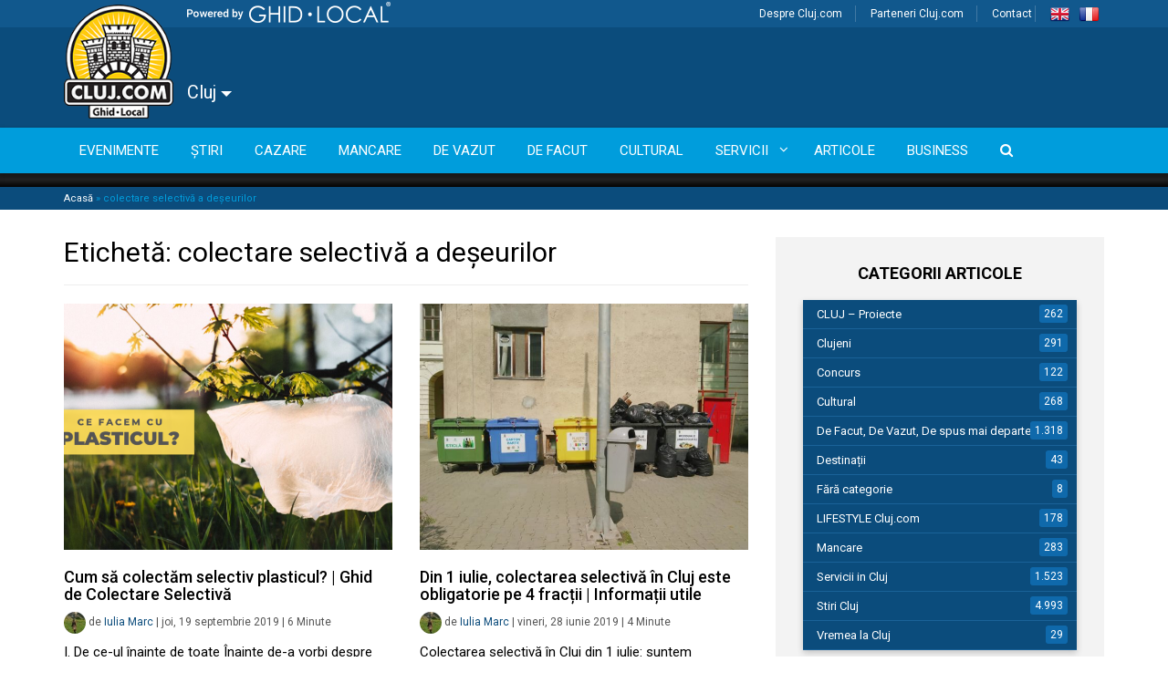

--- FILE ---
content_type: text/html; charset=UTF-8
request_url: https://cluj.com/etichete/colectare-selectiva-a-deseurilor/
body_size: 28320
content:


<!doctype html>
<html lang="ro-RO">
  <head><meta charset="utf-8"><script>if(navigator.userAgent.match(/MSIE|Internet Explorer/i)||navigator.userAgent.match(/Trident\/7\..*?rv:11/i)){var href=document.location.href;if(!href.match(/[?&]nowprocket/)){if(href.indexOf("?")==-1){if(href.indexOf("#")==-1){document.location.href=href+"?nowprocket=1"}else{document.location.href=href.replace("#","?nowprocket=1#")}}else{if(href.indexOf("#")==-1){document.location.href=href+"&nowprocket=1"}else{document.location.href=href.replace("#","&nowprocket=1#")}}}}</script><script>(()=>{class RocketLazyLoadScripts{constructor(){this.v="2.0.4",this.userEvents=["keydown","keyup","mousedown","mouseup","mousemove","mouseover","mouseout","touchmove","touchstart","touchend","touchcancel","wheel","click","dblclick","input"],this.attributeEvents=["onblur","onclick","oncontextmenu","ondblclick","onfocus","onmousedown","onmouseenter","onmouseleave","onmousemove","onmouseout","onmouseover","onmouseup","onmousewheel","onscroll","onsubmit"]}async t(){this.i(),this.o(),/iP(ad|hone)/.test(navigator.userAgent)&&this.h(),this.u(),this.l(this),this.m(),this.k(this),this.p(this),this._(),await Promise.all([this.R(),this.L()]),this.lastBreath=Date.now(),this.S(this),this.P(),this.D(),this.O(),this.M(),await this.C(this.delayedScripts.normal),await this.C(this.delayedScripts.defer),await this.C(this.delayedScripts.async),await this.T(),await this.F(),await this.j(),await this.A(),window.dispatchEvent(new Event("rocket-allScriptsLoaded")),this.everythingLoaded=!0,this.lastTouchEnd&&await new Promise(t=>setTimeout(t,500-Date.now()+this.lastTouchEnd)),this.I(),this.H(),this.U(),this.W()}i(){this.CSPIssue=sessionStorage.getItem("rocketCSPIssue"),document.addEventListener("securitypolicyviolation",t=>{this.CSPIssue||"script-src-elem"!==t.violatedDirective||"data"!==t.blockedURI||(this.CSPIssue=!0,sessionStorage.setItem("rocketCSPIssue",!0))},{isRocket:!0})}o(){window.addEventListener("pageshow",t=>{this.persisted=t.persisted,this.realWindowLoadedFired=!0},{isRocket:!0}),window.addEventListener("pagehide",()=>{this.onFirstUserAction=null},{isRocket:!0})}h(){let t;function e(e){t=e}window.addEventListener("touchstart",e,{isRocket:!0}),window.addEventListener("touchend",function i(o){o.changedTouches[0]&&t.changedTouches[0]&&Math.abs(o.changedTouches[0].pageX-t.changedTouches[0].pageX)<10&&Math.abs(o.changedTouches[0].pageY-t.changedTouches[0].pageY)<10&&o.timeStamp-t.timeStamp<200&&(window.removeEventListener("touchstart",e,{isRocket:!0}),window.removeEventListener("touchend",i,{isRocket:!0}),"INPUT"===o.target.tagName&&"text"===o.target.type||(o.target.dispatchEvent(new TouchEvent("touchend",{target:o.target,bubbles:!0})),o.target.dispatchEvent(new MouseEvent("mouseover",{target:o.target,bubbles:!0})),o.target.dispatchEvent(new PointerEvent("click",{target:o.target,bubbles:!0,cancelable:!0,detail:1,clientX:o.changedTouches[0].clientX,clientY:o.changedTouches[0].clientY})),event.preventDefault()))},{isRocket:!0})}q(t){this.userActionTriggered||("mousemove"!==t.type||this.firstMousemoveIgnored?"keyup"===t.type||"mouseover"===t.type||"mouseout"===t.type||(this.userActionTriggered=!0,this.onFirstUserAction&&this.onFirstUserAction()):this.firstMousemoveIgnored=!0),"click"===t.type&&t.preventDefault(),t.stopPropagation(),t.stopImmediatePropagation(),"touchstart"===this.lastEvent&&"touchend"===t.type&&(this.lastTouchEnd=Date.now()),"click"===t.type&&(this.lastTouchEnd=0),this.lastEvent=t.type,t.composedPath&&t.composedPath()[0].getRootNode()instanceof ShadowRoot&&(t.rocketTarget=t.composedPath()[0]),this.savedUserEvents.push(t)}u(){this.savedUserEvents=[],this.userEventHandler=this.q.bind(this),this.userEvents.forEach(t=>window.addEventListener(t,this.userEventHandler,{passive:!1,isRocket:!0})),document.addEventListener("visibilitychange",this.userEventHandler,{isRocket:!0})}U(){this.userEvents.forEach(t=>window.removeEventListener(t,this.userEventHandler,{passive:!1,isRocket:!0})),document.removeEventListener("visibilitychange",this.userEventHandler,{isRocket:!0}),this.savedUserEvents.forEach(t=>{(t.rocketTarget||t.target).dispatchEvent(new window[t.constructor.name](t.type,t))})}m(){const t="return false",e=Array.from(this.attributeEvents,t=>"data-rocket-"+t),i="["+this.attributeEvents.join("],[")+"]",o="[data-rocket-"+this.attributeEvents.join("],[data-rocket-")+"]",s=(e,i,o)=>{o&&o!==t&&(e.setAttribute("data-rocket-"+i,o),e["rocket"+i]=new Function("event",o),e.setAttribute(i,t))};new MutationObserver(t=>{for(const n of t)"attributes"===n.type&&(n.attributeName.startsWith("data-rocket-")||this.everythingLoaded?n.attributeName.startsWith("data-rocket-")&&this.everythingLoaded&&this.N(n.target,n.attributeName.substring(12)):s(n.target,n.attributeName,n.target.getAttribute(n.attributeName))),"childList"===n.type&&n.addedNodes.forEach(t=>{if(t.nodeType===Node.ELEMENT_NODE)if(this.everythingLoaded)for(const i of[t,...t.querySelectorAll(o)])for(const t of i.getAttributeNames())e.includes(t)&&this.N(i,t.substring(12));else for(const e of[t,...t.querySelectorAll(i)])for(const t of e.getAttributeNames())this.attributeEvents.includes(t)&&s(e,t,e.getAttribute(t))})}).observe(document,{subtree:!0,childList:!0,attributeFilter:[...this.attributeEvents,...e]})}I(){this.attributeEvents.forEach(t=>{document.querySelectorAll("[data-rocket-"+t+"]").forEach(e=>{this.N(e,t)})})}N(t,e){const i=t.getAttribute("data-rocket-"+e);i&&(t.setAttribute(e,i),t.removeAttribute("data-rocket-"+e))}k(t){Object.defineProperty(HTMLElement.prototype,"onclick",{get(){return this.rocketonclick||null},set(e){this.rocketonclick=e,this.setAttribute(t.everythingLoaded?"onclick":"data-rocket-onclick","this.rocketonclick(event)")}})}S(t){function e(e,i){let o=e[i];e[i]=null,Object.defineProperty(e,i,{get:()=>o,set(s){t.everythingLoaded?o=s:e["rocket"+i]=o=s}})}e(document,"onreadystatechange"),e(window,"onload"),e(window,"onpageshow");try{Object.defineProperty(document,"readyState",{get:()=>t.rocketReadyState,set(e){t.rocketReadyState=e},configurable:!0}),document.readyState="loading"}catch(t){console.log("WPRocket DJE readyState conflict, bypassing")}}l(t){this.originalAddEventListener=EventTarget.prototype.addEventListener,this.originalRemoveEventListener=EventTarget.prototype.removeEventListener,this.savedEventListeners=[],EventTarget.prototype.addEventListener=function(e,i,o){o&&o.isRocket||!t.B(e,this)&&!t.userEvents.includes(e)||t.B(e,this)&&!t.userActionTriggered||e.startsWith("rocket-")||t.everythingLoaded?t.originalAddEventListener.call(this,e,i,o):(t.savedEventListeners.push({target:this,remove:!1,type:e,func:i,options:o}),"mouseenter"!==e&&"mouseleave"!==e||t.originalAddEventListener.call(this,e,t.savedUserEvents.push,o))},EventTarget.prototype.removeEventListener=function(e,i,o){o&&o.isRocket||!t.B(e,this)&&!t.userEvents.includes(e)||t.B(e,this)&&!t.userActionTriggered||e.startsWith("rocket-")||t.everythingLoaded?t.originalRemoveEventListener.call(this,e,i,o):t.savedEventListeners.push({target:this,remove:!0,type:e,func:i,options:o})}}J(t,e){this.savedEventListeners=this.savedEventListeners.filter(i=>{let o=i.type,s=i.target||window;return e!==o||t!==s||(this.B(o,s)&&(i.type="rocket-"+o),this.$(i),!1)})}H(){EventTarget.prototype.addEventListener=this.originalAddEventListener,EventTarget.prototype.removeEventListener=this.originalRemoveEventListener,this.savedEventListeners.forEach(t=>this.$(t))}$(t){t.remove?this.originalRemoveEventListener.call(t.target,t.type,t.func,t.options):this.originalAddEventListener.call(t.target,t.type,t.func,t.options)}p(t){let e;function i(e){return t.everythingLoaded?e:e.split(" ").map(t=>"load"===t||t.startsWith("load.")?"rocket-jquery-load":t).join(" ")}function o(o){function s(e){const s=o.fn[e];o.fn[e]=o.fn.init.prototype[e]=function(){return this[0]===window&&t.userActionTriggered&&("string"==typeof arguments[0]||arguments[0]instanceof String?arguments[0]=i(arguments[0]):"object"==typeof arguments[0]&&Object.keys(arguments[0]).forEach(t=>{const e=arguments[0][t];delete arguments[0][t],arguments[0][i(t)]=e})),s.apply(this,arguments),this}}if(o&&o.fn&&!t.allJQueries.includes(o)){const e={DOMContentLoaded:[],"rocket-DOMContentLoaded":[]};for(const t in e)document.addEventListener(t,()=>{e[t].forEach(t=>t())},{isRocket:!0});o.fn.ready=o.fn.init.prototype.ready=function(i){function s(){parseInt(o.fn.jquery)>2?setTimeout(()=>i.bind(document)(o)):i.bind(document)(o)}return"function"==typeof i&&(t.realDomReadyFired?!t.userActionTriggered||t.fauxDomReadyFired?s():e["rocket-DOMContentLoaded"].push(s):e.DOMContentLoaded.push(s)),o([])},s("on"),s("one"),s("off"),t.allJQueries.push(o)}e=o}t.allJQueries=[],o(window.jQuery),Object.defineProperty(window,"jQuery",{get:()=>e,set(t){o(t)}})}P(){const t=new Map;document.write=document.writeln=function(e){const i=document.currentScript,o=document.createRange(),s=i.parentElement;let n=t.get(i);void 0===n&&(n=i.nextSibling,t.set(i,n));const c=document.createDocumentFragment();o.setStart(c,0),c.appendChild(o.createContextualFragment(e)),s.insertBefore(c,n)}}async R(){return new Promise(t=>{this.userActionTriggered?t():this.onFirstUserAction=t})}async L(){return new Promise(t=>{document.addEventListener("DOMContentLoaded",()=>{this.realDomReadyFired=!0,t()},{isRocket:!0})})}async j(){return this.realWindowLoadedFired?Promise.resolve():new Promise(t=>{window.addEventListener("load",t,{isRocket:!0})})}M(){this.pendingScripts=[];this.scriptsMutationObserver=new MutationObserver(t=>{for(const e of t)e.addedNodes.forEach(t=>{"SCRIPT"!==t.tagName||t.noModule||t.isWPRocket||this.pendingScripts.push({script:t,promise:new Promise(e=>{const i=()=>{const i=this.pendingScripts.findIndex(e=>e.script===t);i>=0&&this.pendingScripts.splice(i,1),e()};t.addEventListener("load",i,{isRocket:!0}),t.addEventListener("error",i,{isRocket:!0}),setTimeout(i,1e3)})})})}),this.scriptsMutationObserver.observe(document,{childList:!0,subtree:!0})}async F(){await this.X(),this.pendingScripts.length?(await this.pendingScripts[0].promise,await this.F()):this.scriptsMutationObserver.disconnect()}D(){this.delayedScripts={normal:[],async:[],defer:[]},document.querySelectorAll("script[type$=rocketlazyloadscript]").forEach(t=>{t.hasAttribute("data-rocket-src")?t.hasAttribute("async")&&!1!==t.async?this.delayedScripts.async.push(t):t.hasAttribute("defer")&&!1!==t.defer||"module"===t.getAttribute("data-rocket-type")?this.delayedScripts.defer.push(t):this.delayedScripts.normal.push(t):this.delayedScripts.normal.push(t)})}async _(){await this.L();let t=[];document.querySelectorAll("script[type$=rocketlazyloadscript][data-rocket-src]").forEach(e=>{let i=e.getAttribute("data-rocket-src");if(i&&!i.startsWith("data:")){i.startsWith("//")&&(i=location.protocol+i);try{const o=new URL(i).origin;o!==location.origin&&t.push({src:o,crossOrigin:e.crossOrigin||"module"===e.getAttribute("data-rocket-type")})}catch(t){}}}),t=[...new Map(t.map(t=>[JSON.stringify(t),t])).values()],this.Y(t,"preconnect")}async G(t){if(await this.K(),!0!==t.noModule||!("noModule"in HTMLScriptElement.prototype))return new Promise(e=>{let i;function o(){(i||t).setAttribute("data-rocket-status","executed"),e()}try{if(navigator.userAgent.includes("Firefox/")||""===navigator.vendor||this.CSPIssue)i=document.createElement("script"),[...t.attributes].forEach(t=>{let e=t.nodeName;"type"!==e&&("data-rocket-type"===e&&(e="type"),"data-rocket-src"===e&&(e="src"),i.setAttribute(e,t.nodeValue))}),t.text&&(i.text=t.text),t.nonce&&(i.nonce=t.nonce),i.hasAttribute("src")?(i.addEventListener("load",o,{isRocket:!0}),i.addEventListener("error",()=>{i.setAttribute("data-rocket-status","failed-network"),e()},{isRocket:!0}),setTimeout(()=>{i.isConnected||e()},1)):(i.text=t.text,o()),i.isWPRocket=!0,t.parentNode.replaceChild(i,t);else{const i=t.getAttribute("data-rocket-type"),s=t.getAttribute("data-rocket-src");i?(t.type=i,t.removeAttribute("data-rocket-type")):t.removeAttribute("type"),t.addEventListener("load",o,{isRocket:!0}),t.addEventListener("error",i=>{this.CSPIssue&&i.target.src.startsWith("data:")?(console.log("WPRocket: CSP fallback activated"),t.removeAttribute("src"),this.G(t).then(e)):(t.setAttribute("data-rocket-status","failed-network"),e())},{isRocket:!0}),s?(t.fetchPriority="high",t.removeAttribute("data-rocket-src"),t.src=s):t.src="data:text/javascript;base64,"+window.btoa(unescape(encodeURIComponent(t.text)))}}catch(i){t.setAttribute("data-rocket-status","failed-transform"),e()}});t.setAttribute("data-rocket-status","skipped")}async C(t){const e=t.shift();return e?(e.isConnected&&await this.G(e),this.C(t)):Promise.resolve()}O(){this.Y([...this.delayedScripts.normal,...this.delayedScripts.defer,...this.delayedScripts.async],"preload")}Y(t,e){this.trash=this.trash||[];let i=!0;var o=document.createDocumentFragment();t.forEach(t=>{const s=t.getAttribute&&t.getAttribute("data-rocket-src")||t.src;if(s&&!s.startsWith("data:")){const n=document.createElement("link");n.href=s,n.rel=e,"preconnect"!==e&&(n.as="script",n.fetchPriority=i?"high":"low"),t.getAttribute&&"module"===t.getAttribute("data-rocket-type")&&(n.crossOrigin=!0),t.crossOrigin&&(n.crossOrigin=t.crossOrigin),t.integrity&&(n.integrity=t.integrity),t.nonce&&(n.nonce=t.nonce),o.appendChild(n),this.trash.push(n),i=!1}}),document.head.appendChild(o)}W(){this.trash.forEach(t=>t.remove())}async T(){try{document.readyState="interactive"}catch(t){}this.fauxDomReadyFired=!0;try{await this.K(),this.J(document,"readystatechange"),document.dispatchEvent(new Event("rocket-readystatechange")),await this.K(),document.rocketonreadystatechange&&document.rocketonreadystatechange(),await this.K(),this.J(document,"DOMContentLoaded"),document.dispatchEvent(new Event("rocket-DOMContentLoaded")),await this.K(),this.J(window,"DOMContentLoaded"),window.dispatchEvent(new Event("rocket-DOMContentLoaded"))}catch(t){console.error(t)}}async A(){try{document.readyState="complete"}catch(t){}try{await this.K(),this.J(document,"readystatechange"),document.dispatchEvent(new Event("rocket-readystatechange")),await this.K(),document.rocketonreadystatechange&&document.rocketonreadystatechange(),await this.K(),this.J(window,"load"),window.dispatchEvent(new Event("rocket-load")),await this.K(),window.rocketonload&&window.rocketonload(),await this.K(),this.allJQueries.forEach(t=>t(window).trigger("rocket-jquery-load")),await this.K(),this.J(window,"pageshow");const t=new Event("rocket-pageshow");t.persisted=this.persisted,window.dispatchEvent(t),await this.K(),window.rocketonpageshow&&window.rocketonpageshow({persisted:this.persisted})}catch(t){console.error(t)}}async K(){Date.now()-this.lastBreath>45&&(await this.X(),this.lastBreath=Date.now())}async X(){return document.hidden?new Promise(t=>setTimeout(t)):new Promise(t=>requestAnimationFrame(t))}B(t,e){return e===document&&"readystatechange"===t||(e===document&&"DOMContentLoaded"===t||(e===window&&"DOMContentLoaded"===t||(e===window&&"load"===t||e===window&&"pageshow"===t)))}static run(){(new RocketLazyLoadScripts).t()}}RocketLazyLoadScripts.run()})();</script>
  
  <meta http-equiv="x-ua-compatible" content="ie=edge">
  <meta name="viewport" content="width=device-width, initial-scale=1">
  <meta name="google-site-verification" content="cLDjmOCrPEcw2nzk7pY6G8v5XPch9KGh80JlN8Pv09c" />
    <link rel="shortcut icon" href="https://cluj.com/wp-content/themes/ghidlocal/dist/images/favicon.png" />
  
  <meta name='robots' content='index, follow, max-image-preview:large, max-snippet:-1, max-video-preview:-1' />
	<style>img:is([sizes="auto" i], [sizes^="auto," i]) { contain-intrinsic-size: 3000px 1500px }</style>
	<script type="rocketlazyloadscript" id="cookieyes" data-rocket-type="text/javascript" data-rocket-src="https://cdn-cookieyes.com/client_data/c51b504545a898c788a723a1/script.js"></script>
	<!-- This site is optimized with the Yoast SEO Premium plugin v26.4 (Yoast SEO v26.4) - https://yoast.com/wordpress/plugins/seo/ -->
	<title>colectare selectivă a deșeurilor - Cluj.com</title>
<link data-rocket-preload as="style" href="https://fonts.googleapis.com/css?family=Roboto%3A400%2C500%2C700%7COpen%20Sans&#038;subset=latin%2Clatin-ext&#038;display=swap" rel="preload">
<link href="https://fonts.googleapis.com/css?family=Roboto%3A400%2C500%2C700%7COpen%20Sans&#038;subset=latin%2Clatin-ext&#038;display=swap" media="print" onload="this.media=&#039;all&#039;" rel="stylesheet">
<noscript><link rel="stylesheet" href="https://fonts.googleapis.com/css?family=Roboto%3A400%2C500%2C700%7COpen%20Sans&#038;subset=latin%2Clatin-ext&#038;display=swap"></noscript>
	<link rel="canonical" href="https://cluj.com/etichete/colectare-selectiva-a-deseurilor/" />
	<meta property="og:locale" content="ro_RO" />
	<meta property="og:type" content="article" />
	<meta property="og:title" content="Arhive colectare selectivă a deșeurilor" />
	<meta property="og:url" content="https://cluj.com/etichete/colectare-selectiva-a-deseurilor/" />
	<meta property="og:site_name" content="Cluj.com" />
	<script type="application/ld+json" class="yoast-schema-graph">{"@context":"https://schema.org","@graph":[{"@type":"CollectionPage","@id":"https://cluj.com/etichete/colectare-selectiva-a-deseurilor/","url":"https://cluj.com/etichete/colectare-selectiva-a-deseurilor/","name":"colectare selectivă a deșeurilor - Cluj.com","isPartOf":{"@id":"https://cluj.com/#website"},"primaryImageOfPage":{"@id":"https://cluj.com/etichete/colectare-selectiva-a-deseurilor/#primaryimage"},"image":{"@id":"https://cluj.com/etichete/colectare-selectiva-a-deseurilor/#primaryimage"},"thumbnailUrl":"https://cdn.cluj.com/cluj/Cum-sa-colectam-selectiv-plasticul.png","breadcrumb":{"@id":"https://cluj.com/etichete/colectare-selectiva-a-deseurilor/#breadcrumb"},"inLanguage":"ro-RO"},{"@type":"ImageObject","inLanguage":"ro-RO","@id":"https://cluj.com/etichete/colectare-selectiva-a-deseurilor/#primaryimage","url":"https://cdn.cluj.com/cluj/Cum-sa-colectam-selectiv-plasticul.png","contentUrl":"https://cdn.cluj.com/cluj/Cum-sa-colectam-selectiv-plasticul.png","width":1280,"height":720,"caption":"Cum sa colectam selectiv plasticul"},{"@type":"BreadcrumbList","@id":"https://cluj.com/etichete/colectare-selectiva-a-deseurilor/#breadcrumb","itemListElement":[{"@type":"ListItem","position":1,"name":"Acasă","item":"https://cluj.com/"},{"@type":"ListItem","position":2,"name":"colectare selectivă a deșeurilor"}]},{"@type":"WebSite","@id":"https://cluj.com/#website","url":"https://cluj.com/","name":"Cluj.com","description":"Clujul Văzut Altfel","publisher":{"@id":"https://cluj.com/#organization"},"potentialAction":[{"@type":"SearchAction","target":{"@type":"EntryPoint","urlTemplate":"https://cluj.com/search/{search_term_string}"},"query-input":{"@type":"PropertyValueSpecification","valueRequired":true,"valueName":"search_term_string"}}],"inLanguage":"ro-RO"},{"@type":"Organization","@id":"https://cluj.com/#organization","name":"Cluj.com","url":"https://cluj.com/","logo":{"@type":"ImageObject","inLanguage":"ro-RO","@id":"https://cluj.com/#/schema/logo/image/","url":"","contentUrl":"","caption":"Cluj.com"},"image":{"@id":"https://cluj.com/#/schema/logo/image/"},"sameAs":["http://facebook.com/clujcom","https://x.com/clujcom","https://www.youtube.com/channel/UCUnXCvyBekfTBqH0p8nvgCA"]}]}</script>
	<!-- / Yoast SEO Premium plugin. -->


<link rel='dns-prefetch' href='//code.jquery.com' />
<link rel='dns-prefetch' href='//www.googletagmanager.com' />
<link rel='dns-prefetch' href='//pagead2.googlesyndication.com' />
<link rel='dns-prefetch' href='//fonts.googleapis.com' />
<link href='https://fonts.gstatic.com' crossorigin rel='preconnect' />
<link rel="stylesheet" href="https://cluj.com/wp-includes/css/dashicons.min.css?ver=6.8.3">
<link rel="stylesheet" href="https://cluj.com/wp-content/plugins/wunderground_old/assets/css/wunderground.css?ver=2.1.3">
<link rel="stylesheet" href="https://cluj.com/wp-content/plugins/adsanity/dist/css/widget-default.css?ver=1.6.2" media="screen">
<link rel="stylesheet" href="https://cluj.com/wp-content/plugins/the-events-calendar/common/src/resources/css/tooltip.min.css?ver=4.9.11.2">
<link rel="stylesheet" href="https://cluj.com/wp-includes/css/dist/block-library/style.min.css?ver=6.8.3">
<style id='classic-theme-styles-inline-css' type='text/css'>
/*! This file is auto-generated */
.wp-block-button__link{color:#fff;background-color:#32373c;border-radius:9999px;box-shadow:none;text-decoration:none;padding:calc(.667em + 2px) calc(1.333em + 2px);font-size:1.125em}.wp-block-file__button{background:#32373c;color:#fff;text-decoration:none}
</style>
<link rel="stylesheet" href="https://cluj.com/wp-content/plugins/wp-event-aggregator/assets/css/grid-style2.css?ver=1.8.6">
<style id='global-styles-inline-css' type='text/css'>
:root{--wp--preset--aspect-ratio--square: 1;--wp--preset--aspect-ratio--4-3: 4/3;--wp--preset--aspect-ratio--3-4: 3/4;--wp--preset--aspect-ratio--3-2: 3/2;--wp--preset--aspect-ratio--2-3: 2/3;--wp--preset--aspect-ratio--16-9: 16/9;--wp--preset--aspect-ratio--9-16: 9/16;--wp--preset--color--black: #000000;--wp--preset--color--cyan-bluish-gray: #abb8c3;--wp--preset--color--white: #ffffff;--wp--preset--color--pale-pink: #f78da7;--wp--preset--color--vivid-red: #cf2e2e;--wp--preset--color--luminous-vivid-orange: #ff6900;--wp--preset--color--luminous-vivid-amber: #fcb900;--wp--preset--color--light-green-cyan: #7bdcb5;--wp--preset--color--vivid-green-cyan: #00d084;--wp--preset--color--pale-cyan-blue: #8ed1fc;--wp--preset--color--vivid-cyan-blue: #0693e3;--wp--preset--color--vivid-purple: #9b51e0;--wp--preset--gradient--vivid-cyan-blue-to-vivid-purple: linear-gradient(135deg,rgba(6,147,227,1) 0%,rgb(155,81,224) 100%);--wp--preset--gradient--light-green-cyan-to-vivid-green-cyan: linear-gradient(135deg,rgb(122,220,180) 0%,rgb(0,208,130) 100%);--wp--preset--gradient--luminous-vivid-amber-to-luminous-vivid-orange: linear-gradient(135deg,rgba(252,185,0,1) 0%,rgba(255,105,0,1) 100%);--wp--preset--gradient--luminous-vivid-orange-to-vivid-red: linear-gradient(135deg,rgba(255,105,0,1) 0%,rgb(207,46,46) 100%);--wp--preset--gradient--very-light-gray-to-cyan-bluish-gray: linear-gradient(135deg,rgb(238,238,238) 0%,rgb(169,184,195) 100%);--wp--preset--gradient--cool-to-warm-spectrum: linear-gradient(135deg,rgb(74,234,220) 0%,rgb(151,120,209) 20%,rgb(207,42,186) 40%,rgb(238,44,130) 60%,rgb(251,105,98) 80%,rgb(254,248,76) 100%);--wp--preset--gradient--blush-light-purple: linear-gradient(135deg,rgb(255,206,236) 0%,rgb(152,150,240) 100%);--wp--preset--gradient--blush-bordeaux: linear-gradient(135deg,rgb(254,205,165) 0%,rgb(254,45,45) 50%,rgb(107,0,62) 100%);--wp--preset--gradient--luminous-dusk: linear-gradient(135deg,rgb(255,203,112) 0%,rgb(199,81,192) 50%,rgb(65,88,208) 100%);--wp--preset--gradient--pale-ocean: linear-gradient(135deg,rgb(255,245,203) 0%,rgb(182,227,212) 50%,rgb(51,167,181) 100%);--wp--preset--gradient--electric-grass: linear-gradient(135deg,rgb(202,248,128) 0%,rgb(113,206,126) 100%);--wp--preset--gradient--midnight: linear-gradient(135deg,rgb(2,3,129) 0%,rgb(40,116,252) 100%);--wp--preset--font-size--small: 13px;--wp--preset--font-size--medium: 20px;--wp--preset--font-size--large: 36px;--wp--preset--font-size--x-large: 42px;--wp--preset--spacing--20: 0.44rem;--wp--preset--spacing--30: 0.67rem;--wp--preset--spacing--40: 1rem;--wp--preset--spacing--50: 1.5rem;--wp--preset--spacing--60: 2.25rem;--wp--preset--spacing--70: 3.38rem;--wp--preset--spacing--80: 5.06rem;--wp--preset--shadow--natural: 6px 6px 9px rgba(0, 0, 0, 0.2);--wp--preset--shadow--deep: 12px 12px 50px rgba(0, 0, 0, 0.4);--wp--preset--shadow--sharp: 6px 6px 0px rgba(0, 0, 0, 0.2);--wp--preset--shadow--outlined: 6px 6px 0px -3px rgba(255, 255, 255, 1), 6px 6px rgba(0, 0, 0, 1);--wp--preset--shadow--crisp: 6px 6px 0px rgba(0, 0, 0, 1);}:where(.is-layout-flex){gap: 0.5em;}:where(.is-layout-grid){gap: 0.5em;}body .is-layout-flex{display: flex;}.is-layout-flex{flex-wrap: wrap;align-items: center;}.is-layout-flex > :is(*, div){margin: 0;}body .is-layout-grid{display: grid;}.is-layout-grid > :is(*, div){margin: 0;}:where(.wp-block-columns.is-layout-flex){gap: 2em;}:where(.wp-block-columns.is-layout-grid){gap: 2em;}:where(.wp-block-post-template.is-layout-flex){gap: 1.25em;}:where(.wp-block-post-template.is-layout-grid){gap: 1.25em;}.has-black-color{color: var(--wp--preset--color--black) !important;}.has-cyan-bluish-gray-color{color: var(--wp--preset--color--cyan-bluish-gray) !important;}.has-white-color{color: var(--wp--preset--color--white) !important;}.has-pale-pink-color{color: var(--wp--preset--color--pale-pink) !important;}.has-vivid-red-color{color: var(--wp--preset--color--vivid-red) !important;}.has-luminous-vivid-orange-color{color: var(--wp--preset--color--luminous-vivid-orange) !important;}.has-luminous-vivid-amber-color{color: var(--wp--preset--color--luminous-vivid-amber) !important;}.has-light-green-cyan-color{color: var(--wp--preset--color--light-green-cyan) !important;}.has-vivid-green-cyan-color{color: var(--wp--preset--color--vivid-green-cyan) !important;}.has-pale-cyan-blue-color{color: var(--wp--preset--color--pale-cyan-blue) !important;}.has-vivid-cyan-blue-color{color: var(--wp--preset--color--vivid-cyan-blue) !important;}.has-vivid-purple-color{color: var(--wp--preset--color--vivid-purple) !important;}.has-black-background-color{background-color: var(--wp--preset--color--black) !important;}.has-cyan-bluish-gray-background-color{background-color: var(--wp--preset--color--cyan-bluish-gray) !important;}.has-white-background-color{background-color: var(--wp--preset--color--white) !important;}.has-pale-pink-background-color{background-color: var(--wp--preset--color--pale-pink) !important;}.has-vivid-red-background-color{background-color: var(--wp--preset--color--vivid-red) !important;}.has-luminous-vivid-orange-background-color{background-color: var(--wp--preset--color--luminous-vivid-orange) !important;}.has-luminous-vivid-amber-background-color{background-color: var(--wp--preset--color--luminous-vivid-amber) !important;}.has-light-green-cyan-background-color{background-color: var(--wp--preset--color--light-green-cyan) !important;}.has-vivid-green-cyan-background-color{background-color: var(--wp--preset--color--vivid-green-cyan) !important;}.has-pale-cyan-blue-background-color{background-color: var(--wp--preset--color--pale-cyan-blue) !important;}.has-vivid-cyan-blue-background-color{background-color: var(--wp--preset--color--vivid-cyan-blue) !important;}.has-vivid-purple-background-color{background-color: var(--wp--preset--color--vivid-purple) !important;}.has-black-border-color{border-color: var(--wp--preset--color--black) !important;}.has-cyan-bluish-gray-border-color{border-color: var(--wp--preset--color--cyan-bluish-gray) !important;}.has-white-border-color{border-color: var(--wp--preset--color--white) !important;}.has-pale-pink-border-color{border-color: var(--wp--preset--color--pale-pink) !important;}.has-vivid-red-border-color{border-color: var(--wp--preset--color--vivid-red) !important;}.has-luminous-vivid-orange-border-color{border-color: var(--wp--preset--color--luminous-vivid-orange) !important;}.has-luminous-vivid-amber-border-color{border-color: var(--wp--preset--color--luminous-vivid-amber) !important;}.has-light-green-cyan-border-color{border-color: var(--wp--preset--color--light-green-cyan) !important;}.has-vivid-green-cyan-border-color{border-color: var(--wp--preset--color--vivid-green-cyan) !important;}.has-pale-cyan-blue-border-color{border-color: var(--wp--preset--color--pale-cyan-blue) !important;}.has-vivid-cyan-blue-border-color{border-color: var(--wp--preset--color--vivid-cyan-blue) !important;}.has-vivid-purple-border-color{border-color: var(--wp--preset--color--vivid-purple) !important;}.has-vivid-cyan-blue-to-vivid-purple-gradient-background{background: var(--wp--preset--gradient--vivid-cyan-blue-to-vivid-purple) !important;}.has-light-green-cyan-to-vivid-green-cyan-gradient-background{background: var(--wp--preset--gradient--light-green-cyan-to-vivid-green-cyan) !important;}.has-luminous-vivid-amber-to-luminous-vivid-orange-gradient-background{background: var(--wp--preset--gradient--luminous-vivid-amber-to-luminous-vivid-orange) !important;}.has-luminous-vivid-orange-to-vivid-red-gradient-background{background: var(--wp--preset--gradient--luminous-vivid-orange-to-vivid-red) !important;}.has-very-light-gray-to-cyan-bluish-gray-gradient-background{background: var(--wp--preset--gradient--very-light-gray-to-cyan-bluish-gray) !important;}.has-cool-to-warm-spectrum-gradient-background{background: var(--wp--preset--gradient--cool-to-warm-spectrum) !important;}.has-blush-light-purple-gradient-background{background: var(--wp--preset--gradient--blush-light-purple) !important;}.has-blush-bordeaux-gradient-background{background: var(--wp--preset--gradient--blush-bordeaux) !important;}.has-luminous-dusk-gradient-background{background: var(--wp--preset--gradient--luminous-dusk) !important;}.has-pale-ocean-gradient-background{background: var(--wp--preset--gradient--pale-ocean) !important;}.has-electric-grass-gradient-background{background: var(--wp--preset--gradient--electric-grass) !important;}.has-midnight-gradient-background{background: var(--wp--preset--gradient--midnight) !important;}.has-small-font-size{font-size: var(--wp--preset--font-size--small) !important;}.has-medium-font-size{font-size: var(--wp--preset--font-size--medium) !important;}.has-large-font-size{font-size: var(--wp--preset--font-size--large) !important;}.has-x-large-font-size{font-size: var(--wp--preset--font-size--x-large) !important;}
:where(.wp-block-post-template.is-layout-flex){gap: 1.25em;}:where(.wp-block-post-template.is-layout-grid){gap: 1.25em;}
:where(.wp-block-columns.is-layout-flex){gap: 2em;}:where(.wp-block-columns.is-layout-grid){gap: 2em;}
:root :where(.wp-block-pullquote){font-size: 1.5em;line-height: 1.6;}
</style>
<link rel="stylesheet" href="https://cluj.com/wp-content/plugins/ghidlocal-plugin/assets/css/ghidlocal_frontend.css?ver=6.8.3">
<link rel="stylesheet" href="https://cluj.com/wp-content/plugins/weather-atlas/public/css/weather-atlas-public.min.css?ver=3.0.4">
<link rel="stylesheet" href="https://cluj.com/wp-content/plugins/weather-atlas/public/font/weather-icons/weather-icons.min.css?ver=3.0.4">

<link rel="stylesheet" href="https://cluj.com/wp-content/plugins/js_composer_u/assets/lib/bower/font-awesome/css/font-awesome.min.css?ver=5.6">
<link rel="stylesheet" href="https://cluj.com/wp-content/plugins/wp-event-aggregator/assets/css/wp-event-aggregator.css?ver=1.8.6">
<link rel="stylesheet" href="https://cluj.com/wp-content/plugins/wp-event-aggregator/assets/css/grid-style2.css?ver=1.8.6">
<link rel="stylesheet" href="https://cluj.com/wp-content/plugins/reviewer/public/assets/css/photoswipe.css?ver=3.19.0">
<link rel="stylesheet" href="https://cluj.com/wp-content/plugins/reviewer/public/assets/css/reviewer-public.css?ver=3.19.0">
<link rel="stylesheet" href="https://cluj.com/wp-content/plugins/wp-pagenavi/pagenavi-css.css?ver=2.70">
<link rel="stylesheet" href="https://cluj.com/wp-content/plugins/searchwp-live-ajax-search/assets/styles/frontend/search-forms.min.css?ver=1.8.6">
<link rel="stylesheet" href="https://cluj.com/wp-content/plugins/searchwp-live-ajax-search/assets/styles/style.min.css?ver=1.8.6">
<style id='searchwp-live-search-inline-css' type='text/css'>
.searchwp-live-search-result .searchwp-live-search-result--title a {
  font-size: 16px;
}
.searchwp-live-search-result .searchwp-live-search-result--price {
  font-size: 14px;
}
.searchwp-live-search-result .searchwp-live-search-result--add-to-cart .button {
  font-size: 14px;
}

</style>
<link rel="stylesheet" href="https://cluj.com/wp-content/plugins/ubermenu/pro/assets/css/ubermenu.min.css?ver=3.2.4">
<link rel="stylesheet" href="https://cluj.com/wp-content/themes/ghidlocal/dist/styles/main-a55dba09ff.css?ver=1769150772">
<script type="rocketlazyloadscript" data-rocket-type="text/javascript" data-rocket-src="https://code.jquery.com/jquery-1.12.4.min.js" id="jquery-js"></script>
<script type="rocketlazyloadscript">window.jQuery || document.write('<script src="https://cluj.com/wp-includes/js/jquery/jquery.js"><\/script>')</script>
<script type="rocketlazyloadscript" data-rocket-type="text/javascript" defer="defer" data-rocket-src="https://cluj.com/wp-content/plugins/enable-jquery-migrate-helper/js/jquery-ui/core.min.js?ver=1.11.4-wp" id="jquery-ui-core-js"></script>
<script type="rocketlazyloadscript" data-rocket-type="text/javascript" data-rocket-src="https://cluj.com/wp-content/plugins/enable-jquery-migrate-helper/js/jquery-ui/widget.min.js?ver=1.11.4-wp" id="jquery-ui-widget-js"></script>
<script type="rocketlazyloadscript" data-rocket-type="text/javascript" data-rocket-src="https://cluj.com/wp-content/plugins/enable-jquery-migrate-helper/js/jquery-ui/position.min.js?ver=1.11.4-wp" id="jquery-ui-position-js"></script>
<script type="rocketlazyloadscript" data-rocket-type="text/javascript" data-rocket-src="https://cluj.com/wp-content/plugins/enable-jquery-migrate-helper/js/jquery-ui/menu.min.js?ver=1.11.4-wp" id="jquery-ui-menu-js"></script>
<script type="rocketlazyloadscript" data-rocket-type="text/javascript" data-rocket-src="https://cluj.com/wp-includes/js/dist/dom-ready.min.js?ver=f77871ff7694fffea381" id="wp-dom-ready-js"></script>
<script type="rocketlazyloadscript" data-rocket-type="text/javascript" data-rocket-src="https://cluj.com/wp-includes/js/dist/hooks.min.js?ver=4d63a3d491d11ffd8ac6" id="wp-hooks-js"></script>
<script type="rocketlazyloadscript" data-rocket-type="text/javascript" data-rocket-src="https://cluj.com/wp-includes/js/dist/i18n.min.js?ver=5e580eb46a90c2b997e6" id="wp-i18n-js"></script>
<script type="rocketlazyloadscript" data-rocket-type="text/javascript" id="wp-i18n-js-after">
/* <![CDATA[ */
wp.i18n.setLocaleData( { "text direction\u0004ltr": [ "ltr" ] } );
/* ]]> */
</script>
<script type="rocketlazyloadscript" data-rocket-type="text/javascript" id="wp-a11y-js-translations">
/* <![CDATA[ */
( function( domain, translations ) {
	var localeData = translations.locale_data[ domain ] || translations.locale_data.messages;
	localeData[""].domain = domain;
	wp.i18n.setLocaleData( localeData, domain );
} )( "default", {"translation-revision-date":"2025-12-09 09:48:50+0000","generator":"GlotPress\/4.0.3","domain":"messages","locale_data":{"messages":{"":{"domain":"messages","plural-forms":"nplurals=3; plural=(n == 1) ? 0 : ((n == 0 || n % 100 >= 2 && n % 100 <= 19) ? 1 : 2);","lang":"ro"},"Notifications":["Notific\u0103ri"]}},"comment":{"reference":"wp-includes\/js\/dist\/a11y.js"}} );
/* ]]> */
</script>
<script type="rocketlazyloadscript" data-rocket-type="text/javascript" data-rocket-src="https://cluj.com/wp-includes/js/dist/a11y.min.js?ver=3156534cc54473497e14" id="wp-a11y-js"></script>
<script type="rocketlazyloadscript" data-rocket-type="text/javascript" data-rocket-src="https://cluj.com/wp-content/plugins/enable-jquery-migrate-helper/js/jquery-ui/autocomplete.min.js?ver=1.11.4-wp" id="jquery-ui-autocomplete-js"></script>
<script type="text/javascript" id="wunderground-widget-js-extra">
/* <![CDATA[ */
var WuWidget = {"apiKey":"3ffab52910ec1a0e","_wpnonce":"6499ea168e","ajaxurl":"https:\/\/cluj.com\/wp-admin\/admin-ajax.php","is_admin":"","subdomain":"romanian"};
/* ]]> */
</script>
<script type="rocketlazyloadscript" data-rocket-type="text/javascript" data-rocket-src="https://cluj.com/wp-content/plugins/wunderground_old/assets/js/widget.min.js?ver=2.1.3" id="wunderground-widget-js"></script>

<!-- Google tag (gtag.js) snippet added by Site Kit -->
<!-- Google Analytics snippet added by Site Kit -->
<script type="rocketlazyloadscript" data-rocket-type="text/javascript" data-rocket-src="https://www.googletagmanager.com/gtag/js?id=GT-K4LJJK5" id="google_gtagjs-js" async></script>
<script type="rocketlazyloadscript" data-rocket-type="text/javascript" id="google_gtagjs-js-after">
/* <![CDATA[ */
window.dataLayer = window.dataLayer || [];function gtag(){dataLayer.push(arguments);}
gtag("set","linker",{"domains":["cluj.com"]});
gtag("js", new Date());
gtag("set", "developer_id.dZTNiMT", true);
gtag("config", "GT-K4LJJK5");
/* ]]> */
</script>
<meta name="generator" content="Site Kit by Google 1.166.0" /><meta name="ahrefs-site-verification" content="9588813d50971573ec9f35eb9d91d5a9f7e5beb4c8e97c05e4949c6875a37db7">

<script type="rocketlazyloadscript" data-ad-client="ca-pub-6448803379084846" async data-rocket-src="https://pagead2.googlesyndication.com/pagead/js/adsbygoogle.js"></script><style id="ubermenu-custom-generated-css">
/** UberMenu Custom Menu Styles (Customizer) **/
/* main */
.ubermenu-main { background:#009ddc; }
.ubermenu-main.ubermenu-transition-fade .ubermenu-item .ubermenu-submenu-drop { margin-top:0; }
.ubermenu-main .ubermenu-item-level-0 > .ubermenu-target { font-size:15px; text-transform:uppercase; color:#ffffff; border-left:1px solid #009ddc; -webkit-box-shadow:inset 1px 0 0 0 rgba(255,255,255,0); -moz-box-shadow:inset 1px 0 0 0 rgba(255,255,255,0); -o-box-shadow:inset 1px 0 0 0 rgba(255,255,255,0); box-shadow:inset 1px 0 0 0 rgba(255,255,255,0); padding-top:15px; padding-bottom:15px; padding-left:17px; padding-right:17px; }
.ubermenu-main .ubermenu-nav .ubermenu-item.ubermenu-item-level-0 > .ubermenu-target { font-weight:normal; }
.ubermenu.ubermenu-main .ubermenu-item-level-0:hover > .ubermenu-target, .ubermenu-main .ubermenu-item-level-0.ubermenu-active > .ubermenu-target { color:#ffffff; background:#31bef6; }
.ubermenu-main .ubermenu-item-level-0.ubermenu-current-menu-item > .ubermenu-target, .ubermenu-main .ubermenu-item-level-0.ubermenu-current-menu-parent > .ubermenu-target, .ubermenu-main .ubermenu-item-level-0.ubermenu-current-menu-ancestor > .ubermenu-target { color:#ffffff; background:#31bef6; }
.ubermenu-main .ubermenu-item.ubermenu-item-level-0 > .ubermenu-highlight { color:#ffffff; background:#31bef6; }
.ubermenu-main .ubermenu-item-level-0.ubermenu-active > .ubermenu-target,.ubermenu-main .ubermenu-item-level-0:hover > .ubermenu-target { -webkit-box-shadow:inset 1px 0 0 0 rgba(255,255,255,0); -moz-box-shadow:inset 1px 0 0 0 rgba(255,255,255,0); -o-box-shadow:inset 1px 0 0 0 rgba(255,255,255,0); box-shadow:inset 1px 0 0 0 rgba(255,255,255,0); }
.ubermenu-main.ubermenu-sub-indicators .ubermenu-item-level-0.ubermenu-has-submenu-drop > .ubermenu-target:not(.ubermenu-noindicator) { padding-right:32px; }
.ubermenu-main.ubermenu-sub-indicators .ubermenu-item-level-0.ubermenu-has-submenu-drop > .ubermenu-target.ubermenu-noindicator { padding-right:17px; }
.ubermenu-main .ubermenu-submenu.ubermenu-submenu-drop { background-color:#ffffff; border:1px solid #31bef6; color:#0b4c7c; }
.ubermenu-main .ubermenu-item-level-0 > .ubermenu-submenu-drop { box-shadow:0 0 20px rgba(0,0,0, 0.6); }
.ubermenu-main .ubermenu-submenu .ubermenu-highlight { color:#0b4c7c; }
.ubermenu-main .ubermenu-item-normal > .ubermenu-target,.ubermenu-main .ubermenu-submenu .ubermenu-target,.ubermenu-main .ubermenu-submenu .ubermenu-nonlink,.ubermenu-main .ubermenu-submenu .ubermenu-widget,.ubermenu-main .ubermenu-submenu .ubermenu-custom-content-padded,.ubermenu-main .ubermenu-submenu .ubermenu-retractor,.ubermenu-main .ubermenu-submenu .ubermenu-colgroup .ubermenu-column,.ubermenu-main .ubermenu-submenu.ubermenu-submenu-type-stack > .ubermenu-item-normal > .ubermenu-target,.ubermenu-main .ubermenu-submenu.ubermenu-submenu-padded { padding:10px; }
.ubermenu .ubermenu-grid-row { padding-right:10px; }
.ubermenu .ubermenu-grid-row .ubermenu-target { padding-right:0; }
.ubermenu-main .ubermenu-submenu .ubermenu-item-header > .ubermenu-target, .ubermenu-main .ubermenu-tab > .ubermenu-target { font-size:16px; }
.ubermenu-main .ubermenu-submenu .ubermenu-item-header > .ubermenu-target { color:#0b4c7c; }
.ubermenu-main .ubermenu-nav .ubermenu-submenu .ubermenu-item-header > .ubermenu-target { font-weight:bold; }
.ubermenu-main .ubermenu-submenu .ubermenu-item-header.ubermenu-has-submenu-stack > .ubermenu-target { border-bottom:1px solid #e5e5e5; }
.ubermenu-main .ubermenu-item-normal > .ubermenu-target { color:#0b4c7c; font-size:13px; }
.ubermenu.ubermenu-main .ubermenu-item-normal > .ubermenu-target:hover, .ubermenu.ubermenu-main .ubermenu-item-normal:hover > .ubermenu-target, .ubermenu.ubermenu-main .ubermenu-item-normal.ubermenu-active > .ubermenu-target { color:#0b4c7c; }
.ubermenu-main .ubermenu-item-normal.ubermenu-current-menu-item > .ubermenu-target { color:#31bef6; }
.ubermenu.ubermenu-main .ubermenu-item-normal > .ubermenu-target:hover, .ubermenu.ubermenu-main .ubermenu-item-normal.ubermenu-active > .ubermenu-target { background-color:#efefef; }
.ubermenu-main .ubermenu-target > .ubermenu-target-description { font-size:12px; }
.ubermenu-main .ubermenu-target > .ubermenu-target-description, .ubermenu-main .ubermenu-submenu .ubermenu-target > .ubermenu-target-description { color:#ffffff; }
.ubermenu-main .ubermenu-submenu .ubermenu-divider > hr { border-top-color:#76bedb; }


/** UberMenu Custom Menu Item Styles (Menu Item Settings) **/
/* 24190 */ .ubermenu .ubermenu-active > .ubermenu-submenu.ubermenu-submenu-id-24190 { padding:0 30px 0 30px; }

/* Status: Loaded from Transient */

</style><meta name="tec-api-version" content="v1"><meta name="tec-api-origin" content="https://cluj.com"><link rel="https://theeventscalendar.com/" href="https://cluj.com/wp-json/tribe/events/v1/events/?tags=colectare-selectiva-a-deseurilor" /><meta name="generator" content="Powered by WPBakery Page Builder - drag and drop page builder for WordPress."/>
<!--[if lte IE 9]><link rel="stylesheet" type="text/css" href="https://cluj.com/wp-content/plugins/js_composer_u/assets/css/vc_lte_ie9.min.css" media="screen"><![endif]-->      <meta name="onesignal" content="wordpress-plugin"/>
            <script type="rocketlazyloadscript">

      window.OneSignalDeferred = window.OneSignalDeferred || [];

      OneSignalDeferred.push(function(OneSignal) {
        var oneSignal_options = {};
        window._oneSignalInitOptions = oneSignal_options;

        oneSignal_options['serviceWorkerParam'] = { scope: '/' };
oneSignal_options['serviceWorkerPath'] = 'OneSignalSDKWorker.js.php';

        OneSignal.Notifications.setDefaultUrl("https://cluj.com");

        oneSignal_options['wordpress'] = true;
oneSignal_options['appId'] = '83fc2c39-0f54-4884-a89d-5e61ca778fb8';
oneSignal_options['allowLocalhostAsSecureOrigin'] = true;
oneSignal_options['welcomeNotification'] = { };
oneSignal_options['welcomeNotification']['title'] = "Cluj.com - Ghid Local";
oneSignal_options['welcomeNotification']['message'] = "Mulțumim pentru abonare!";
oneSignal_options['welcomeNotification']['url'] = "https://cluj.com";
oneSignal_options['path'] = "https://cluj.com/wp-content/plugins/onesignal-free-web-push-notifications/sdk_files/";
oneSignal_options['promptOptions'] = { };
oneSignal_options['notifyButton'] = { };
oneSignal_options['notifyButton']['enable'] = true;
oneSignal_options['notifyButton']['position'] = 'bottom-right';
oneSignal_options['notifyButton']['theme'] = 'inverse';
oneSignal_options['notifyButton']['size'] = 'medium';
oneSignal_options['notifyButton']['displayPredicate'] = function() {
              return !OneSignal.User.PushSubscription.optedIn;
            };
oneSignal_options['notifyButton']['showCredit'] = false;
oneSignal_options['notifyButton']['text'] = {};
oneSignal_options['notifyButton']['text']['tip.state.unsubscribed'] = 'Abonează-te la notificări';
oneSignal_options['notifyButton']['text']['tip.state.subscribed'] = 'Te-ai abonat la notificări';
oneSignal_options['notifyButton']['text']['tip.state.blocked'] = 'Ai blocat notificările';
oneSignal_options['notifyButton']['text']['message.action.subscribed'] = 'Mulțumim pentru abonare!';
oneSignal_options['notifyButton']['text']['dialog.main.button.subscribe'] = 'Abonează-te!';
              OneSignal.init(window._oneSignalInitOptions);
              OneSignal.Slidedown.promptPush()      });

      function documentInitOneSignal() {
        var oneSignal_elements = document.getElementsByClassName("OneSignal-prompt");

        var oneSignalLinkClickHandler = function(event) { OneSignal.Notifications.requestPermission(); event.preventDefault(); };        for(var i = 0; i < oneSignal_elements.length; i++)
          oneSignal_elements[i].addEventListener('click', oneSignalLinkClickHandler, false);
      }

      if (document.readyState === 'complete') {
           documentInitOneSignal();
      }
      else {
           window.addEventListener("load", function(event){
               documentInitOneSignal();
          });
      }
    </script>
		<style type="text/css" id="wp-custom-css">
			.organizer-address
{
background-color: #fafafa;
border: 1px solid #eee;
margin: 18px 0 15px;
padding: 10px 12px 13px;
}
.fb-widget-sidebar {
    overflow: auto;
}
.adsanity-inner-custom{
	padding-bottom: 0px !important;
  height: auto !important;
}
.ad-custom{
	display: contents;
}
#top{
	width:100% !important;
}
table#24m{
	width:100% !important;
}
table#25m{
	width:100% !important;
}
table#26m{
	width:100% !important;
}
table#27m{
	width:100% !important;
}
table#28m{
	width:100% !important;
}
table#29m{
	width:100% !important;
}
table#30m{
	width:100% !important;
}
table#31m{
	width:100% !important;
}
table#alte{
	width:100% !important;
}
.postid-4954 .entry-content{
	overflow-x:auto;
}		</style>
		<noscript><style type="text/css"> .wpb_animate_when_almost_visible { opacity: 1; }</style></noscript>  <style type="text/css">
    .weather_head .wu-alert, #tribe-community-events #tribe-events .tribe-section-taxonomy:nth-child(2) {
     display:none;
    }
  </style>
<meta name="generator" content="WP Rocket 3.20.1.2" data-wpr-features="wpr_delay_js wpr_desktop" /></head>
  <!-- Google Tag Manager -->
  <script type="rocketlazyloadscript">(function(w,d,s,l,i){w[l]=w[l]||[];w[l].push({'gtm.start':
  new Date().getTime(),event:'gtm.js'});var f=d.getElementsByTagName(s)[0],
  j=d.createElement(s),dl=l!='dataLayer'?'&l='+l:'';j.async=true;j.src=
  'https://www.googletagmanager.com/gtm.js?id='+i+dl;f.parentNode.insertBefore(j,f);
  })(window,document,'script','dataLayer','GTM-PK4Q96C');</script>
	<script type="rocketlazyloadscript">
	$(document).ready(function(){
		$(".postid-23183 .single .content .news-block-meta").css({"font-size": "13px"});
		$(".postid-23183 .entry-content").css({"overflow-x": "auto"});
		$("table#24m").css({"width":"100%"});
		$("table#25m").css({"width":"100%"});
		$("table#26m").css({"width":"100%"});
		$("table#27m").css({"width":"100%"});
		$("table#28m").css({"width":"100%"});
		$("table#29m").css({"width":"100%"});
		$("table#30m").css({"width":"100%"});
		$("table#31m").css({"width":"100%"});
	});
	</script>
  <!-- End Google Tag Manager -->
  <body class="archive tag tag-colectare-selectiva-a-deseurilor tag-12439 wp-theme-ghidlocal tribe-no-js tribe-theme-ghidlocal sidebar-primary wpb-js-composer js-comp-ver-5.6 vc_responsive">
    <!-- Google Tag Manager (noscript) -->
    <noscript><iframe src="https://www.googletagmanager.com/ns.html?id=GTM-PK4Q96C"
    height="0" width="0" style="display:none;visibility:hidden"></iframe></noscript>
    <!-- End Google Tag Manager (noscript) -->
    <div data-rocket-location-hash="29ccf98f054896b6f93ec33686d41ce1" id="fb-root"></div>
    <script type="rocketlazyloadscript">(function(d, s, id) {
      var js, fjs = d.getElementsByTagName(s)[0];
      if (d.getElementById(id)) return;
      js = d.createElement(s); js.id = id;
      js.src = "//connect.facebook.net/ro_RO/all.js#xfbml=1&appId=195492947252651";
      fjs.parentNode.insertBefore(js, fjs);
    }(document, 'script', 'facebook-jssdk'));</script>
    <!--[if IE]>
      <div class="alert alert-warning">
        You are using an <strong>outdated</strong> browser. Please <a href="http://browsehappy.com/">upgrade your browser</a> to improve your experience.      </div>
    <![endif]-->
    <header data-rocket-location-hash="af6244fcda8a7aa71372b09fea333e57" class="main_header with_ubermenu">
  <div data-rocket-location-hash="567d5028377866053524f45f6c446a5d" class="top-navbar">
    <div data-rocket-location-hash="a07ea42f7826adb30ee53f29399bc39c" class="container">
		<ul class="pull-right list-unstyled" style="margin-bottom:0;">
			<li class="languages">
				<a href="https://translate.google.com/translate?sl=ro&tl=en&u=https%3A%2F%2Fcluj.com%2F" style="margin-left: 3px; padding-left: 15px; margin-right:5px; border-left:1px solid #4179a4;"><img src="https://cluj.com/wp-content/themes/ghidlocal/dist/images/flag_GB.png" alt="English" style="margin-top:-1px;"></a>
				<a href="https://translate.google.com/translate?sl=ro&tl=fr&u=https%3A%2F%2Fcluj.com%2F" style="margin-right:5px;"><img src="https://cluj.com/wp-content/themes/ghidlocal/dist/images/flag_FR.png" alt="Français" style="margin-top:-1px;"></a>
			</li>
			<!--<li class="languages">
				<a href="http://en.cluj.com/" style="margin-left: 3px; padding-left: 15px; margin-right:5px; border-left:1px solid #4179a4;"><img src="https://cluj.com/wp-content/themes/ghidlocal/dist/images/flag_GB.png" alt="English" style="margin-top:-1px;"></a>
				<a href="http://fr.cluj.com/" style="margin-right:5px;"><img src="https://cluj.com/wp-content/themes/ghidlocal/dist/images/flag_FR.png" alt="Français" style="margin-top:-1px;"></a>
			</li>-->
		</ul>
	<ul id="menu-top-menu" class="navbar-nav nav navbar-right"><li class="menu-item menu-despre-cluj-com"><a href="https://cluj.com/despre-cluj-com/">Despre Cluj.com</a></li>
<li class="hidden-xs menu-item menu-parteneri-cluj-com"><a href="https://cluj.com/parteneri-cluj-com/">Parteneri Cluj.com</a></li>
<li class="menu-item menu-contact"><a href="https://cluj.com/contactati-ne/">Contact</a></li>
</ul>	</div>
    <!-- container -->
  </div>
  <!-- top-navbar -->
  <div data-rocket-location-hash="d5679559a3d7d42f1b8d78da4ff31953" class="top-banner clearfix">

    <div data-rocket-location-hash="c2b2a1461d8b94e639cd80a05325878c" class="container">

      <div data-rocket-location-hash="2cc841d2806ca2ee6364e99c27dace91" class="row">
        <div class="col-md-4">

          <a class="navbar-brand" href="https://cluj.com/">
            <img src="https://cluj.com/wp-content/themes/ghidlocal/dist/images/logo_cluj_com_ghid-local_small.png" alt="Cluj.com" />
            <div class="poweredby_small hidden-sm hidden-xs">
              <img src="https://cluj.com/wp-content/themes/ghidlocal/dist/images/poweredby_small.png" />
            </div>
          </a>
          <span class="ghidlocal-dropdown-cnt hidden-sm hidden-xs">
            <div class="ghidlocal-dropdown dropdown">
              <button class="btn btn-primary dropdown-toggle" type="button" data-toggle="dropdown">
                                Cluj                <span class="caret"></span>
              </button>
              <ul class="dropdown-menu">
                <li><a href="https://ghidlocal.com/oradea/">Oradea</a></li>
                <li><a href="https://cluj.com/" target="_blank">Cluj</a></li>
                <li><a href="https://ghidlocal.com/brasov/">Brasov</a></li>
                <!--<li><a href="https://ghidlocal.com/sibiu/">Sibiu</a></li>
                <li><a href="https://ghidlocal.com/timisoara/">Timisoara</a></li>
                <li><a href="https://ghidlocal.com/iasi/">Iasi</a></li>-->
              </ul>
            </div>
          </span>
            
        </div>
        <div class="col-md-8">
          <div class="pull-right hidden-sm hidden-xs">
            <div class="banner-header"><div class="ad-alignnone"><div class="ad-row">
<div id="ad-28625" class="ad-728x90 adsanity-728x90 ad-custom"><div class="adsanity-inner adsanity-inner-custom">

	<!-- Responsive - minden oldal -->
<ins class="adsbygoogle"
     style="display:block"
     data-ad-client="ca-pub-6448803379084846"
     data-ad-slot="9869491417"
     data-ad-format="auto"></ins>
<script type="rocketlazyloadscript">
(adsbygoogle = window.adsbygoogle || []).push({});
</script>
</div></div>

</div></div></div>          </div>
        </div>
      </div>
    </div>
  </div>
  <!-- top-banner -->
  <nav class="navbar navbar-default navbar-static-top primary-navbar" role="navigation">
    <div data-rocket-location-hash="04b24f2a01e05ca636ff58e62299aa1e" class="container">
        <div class="poweredby_small visible-xs visible-sm" style="max-width: 105px; position: absolute; top: -23px; right: 10px;">
          <img class="img-responsive" src="https://cluj.com/wp-content/themes/ghidlocal/dist/images/poweredby_small.png" />
        </div>
        <div class="search_icon visible-xs visible-sm">
          <a href="#" class="ghidlocal_search"><i class="fa fa-search"></i></a>
        </div>
        <!-- /.search_icon -->
        <div class="weather_head visible-xs chk1">
						<div class="weather-custome">
							</div>
		</div>
        <!-- weather_head -->
        
<!-- UberMenu [Configuration:main] [Theme Loc:primary_navigation] [Integration:auto] -->
<a class="ubermenu-responsive-toggle ubermenu-responsive-toggle-main ubermenu-skin-none ubermenu-loc-primary_navigation ubermenu-responsive-toggle-content-align-left ubermenu-responsive-toggle-align-left " data-ubermenu-target="ubermenu-main-3-primary_navigation-2"><i class="fa fa-bars"></i>Menu</a><nav id="ubermenu-main-3-primary_navigation-2" class="ubermenu ubermenu-nojs ubermenu-main ubermenu-menu-3 ubermenu-loc-primary_navigation ubermenu-responsive ubermenu-responsive-default ubermenu-responsive-collapse ubermenu-horizontal ubermenu-transition-fade ubermenu-trigger-hover_intent ubermenu-skin-none  ubermenu-bar-align-full ubermenu-items-align-left ubermenu-bound ubermenu-disable-submenu-scroll ubermenu-sub-indicators ubermenu-retractors-responsive"><ul id="ubermenu-nav-main-3-primary_navigation" class="ubermenu-nav"><li class="ubermenu-item ubermenu-item-type-custom ubermenu-item-object-custom ubermenu-item-23 ubermenu-item-level-0 ubermenu-column ubermenu-column-auto" ><a class="ubermenu-target ubermenu-item-layout-default ubermenu-item-layout-text_only" href="/evenimente-in-cluj/" tabindex="0"><span class="ubermenu-target-title ubermenu-target-text">Evenimente</span></a></li><li class="ubermenu-item ubermenu-item-type-custom ubermenu-item-object-custom ubermenu-item-258629 ubermenu-item-level-0 ubermenu-column ubermenu-column-auto" ><a class="ubermenu-target ubermenu-item-layout-default ubermenu-item-layout-text_only" href="https://cluj.com/categorii/stiri-din-cluj/" tabindex="0"><span class="ubermenu-target-title ubermenu-target-text">Știri</span></a></li><li class="ubermenu-item ubermenu-item-type-custom ubermenu-item-object-custom ubermenu-item-30210 ubermenu-item-level-0 ubermenu-column ubermenu-column-auto" ><a class="ubermenu-target ubermenu-item-layout-default ubermenu-item-layout-text_only" href="/cazare/" tabindex="0"><span class="ubermenu-target-title ubermenu-target-text">Cazare</span></a></li><li class="ubermenu-item ubermenu-item-type-post_type ubermenu-item-object-page ubermenu-item-14923 ubermenu-item-level-0 ubermenu-column ubermenu-column-auto" ><a class="ubermenu-target ubermenu-item-layout-default ubermenu-item-layout-text_only" href="https://cluj.com/mancare-cluj/" tabindex="0"><span class="ubermenu-target-title ubermenu-target-text">Mancare</span></a></li><li class="ubermenu-item ubermenu-item-type-post_type ubermenu-item-object-page ubermenu-item-238 ubermenu-item-level-0 ubermenu-column ubermenu-column-auto" ><a class="ubermenu-target ubermenu-item-layout-default ubermenu-item-layout-text_only" href="https://cluj.com/de-vazut/" tabindex="0"><span class="ubermenu-target-title ubermenu-target-text">De vazut</span></a></li><li class="ubermenu-item ubermenu-item-type-custom ubermenu-item-object-custom ubermenu-item-31429 ubermenu-item-level-0 ubermenu-column ubermenu-column-auto" ><a class="ubermenu-target ubermenu-item-layout-default ubermenu-item-layout-text_only" href="/de-facut-in-cluj/" tabindex="0"><span class="ubermenu-target-title ubermenu-target-text">De facut</span></a></li><li class="ubermenu-item ubermenu-item-type-post_type ubermenu-item-object-page ubermenu-item-14172 ubermenu-item-level-0 ubermenu-column ubermenu-column-auto" ><a class="ubermenu-target ubermenu-item-layout-default ubermenu-item-layout-text_only" href="https://cluj.com/cultural/" tabindex="0"><span class="ubermenu-target-title ubermenu-target-text">Cultural</span></a></li><li class="ubermenu-item ubermenu-item-type-custom ubermenu-item-object-custom ubermenu-item-has-children ubermenu-item-24190 ubermenu-item-level-0 ubermenu-column ubermenu-column-auto ubermenu-has-submenu-drop ubermenu-has-submenu-mega" ><a class="ubermenu-target ubermenu-item-layout-default ubermenu-item-layout-text_only" href="#" tabindex="0"><span class="ubermenu-target-title ubermenu-target-text">Servicii</span></a><ul class="ubermenu-submenu ubermenu-submenu-id-24190 ubermenu-submenu-type-auto ubermenu-submenu-type-mega ubermenu-submenu-drop ubermenu-submenu-align-full_width ubermenu-submenu-grid ubermenu-submenu-retractor-top" ><li class="ubermenu-retractor ubermenu-retractor-mobile"><i class="fa fa-times"></i> Close</li><li class=" ubermenu-autocolumn menu-item-24190-col-0 ubermenu-item-level-1 ubermenu-column ubermenu-column-1-4 ubermenu-has-submenu-unk ubermenu-item-type-column ubermenu-column-id-24190-col-0"><ul class="ubermenu-submenu ubermenu-submenu-id-24190-col-0 ubermenu-submenu-type-stack" ><li class="ubermenu-item ubermenu-item-type-post_type ubermenu-item-object-page ubermenu-item-78701 ubermenu-item-auto ubermenu-item-unknown-[unk] ubermenu-item-level-2 ubermenu-column ubermenu-column-auto" ><a class="ubermenu-target ubermenu-item-layout-default ubermenu-item-layout-text_only" href="https://cluj.com/agentii-imobiliare-cluj/"><span class="ubermenu-target-title ubermenu-target-text">Agentii Imobiliare Cluj</span></a></li><li class="ubermenu-item ubermenu-item-type-post_type ubermenu-item-object-page ubermenu-item-139964 ubermenu-item-auto ubermenu-item-unknown-[unk] ubermenu-item-level-2 ubermenu-column ubermenu-column-auto" ><a class="ubermenu-target ubermenu-item-layout-default ubermenu-item-layout-text_only" href="https://cluj.com/amenajari-cluj/"><span class="ubermenu-target-title ubermenu-target-text">Amenajari Cluj</span></a></li><li class="ubermenu-item ubermenu-item-type-custom ubermenu-item-object-custom ubermenu-item-159104 ubermenu-item-auto ubermenu-item-unknown-[unk] ubermenu-item-level-2 ubermenu-column ubermenu-column-auto" ><a class="ubermenu-target ubermenu-item-layout-default ubermenu-item-layout-text_only" href="https://cluj.com/locatii/cat/animale-de-companie/"><span class="ubermenu-target-title ubermenu-target-text">Animale de companie Cluj</span></a></li><li class="ubermenu-item ubermenu-item-type-custom ubermenu-item-object-custom ubermenu-item-49474 ubermenu-item-auto ubermenu-item-unknown-[unk] ubermenu-item-level-2 ubermenu-column ubermenu-column-auto" ><a class="ubermenu-target ubermenu-item-layout-default ubermenu-item-layout-text_only" href="/locatii/cat/auto/"><span class="ubermenu-target-title ubermenu-target-text">Auto</span></a></li><li class="ubermenu-item ubermenu-item-type-post_type ubermenu-item-object-page ubermenu-item-75682 ubermenu-item-auto ubermenu-item-unknown-[unk] ubermenu-item-level-2 ubermenu-column ubermenu-column-auto" ><a class="ubermenu-target ubermenu-item-layout-default ubermenu-item-layout-text_only" href="https://cluj.com/bijuterii-cluj/"><span class="ubermenu-target-title ubermenu-target-text">Bijuterii Cluj</span></a></li><li class="ubermenu-item ubermenu-item-type-post_type ubermenu-item-object-page ubermenu-item-159804 ubermenu-item-auto ubermenu-item-unknown-[unk] ubermenu-item-level-2 ubermenu-column ubermenu-column-auto" ><a class="ubermenu-target ubermenu-item-layout-default ubermenu-item-layout-text_only" href="https://cluj.com/cabinet-psihologic-cluj/"><span class="ubermenu-target-title ubermenu-target-text">Cabinet Psihologic Cluj</span></a></li><li class="ubermenu-item ubermenu-item-type-custom ubermenu-item-object-custom ubermenu-item-24193 ubermenu-item-auto ubermenu-item-unknown-[unk] ubermenu-item-level-2 ubermenu-column ubermenu-column-auto" ><a class="ubermenu-target ubermenu-item-layout-default ubermenu-item-layout-text_only" href="/constructii-noi-in-cluj/"><span class="ubermenu-target-title ubermenu-target-text">Constructii noi</span></a></li></ul></li><li class=" ubermenu-autocolumn menu-item-24190-col-1 ubermenu-item-level-1 ubermenu-column ubermenu-column-1-4 ubermenu-has-submenu-unk ubermenu-item-type-column ubermenu-column-id-24190-col-1"><ul class="ubermenu-submenu ubermenu-submenu-id-24190-col-1 ubermenu-submenu-type-stack" ><li class="ubermenu-item ubermenu-item-type-post_type ubermenu-item-object-page ubermenu-item-95124 ubermenu-item-auto ubermenu-item-unknown-[unk] ubermenu-item-level-2 ubermenu-column ubermenu-column-auto" ><a class="ubermenu-target ubermenu-item-layout-default ubermenu-item-layout-text_only" href="https://cluj.com/consultanta-fonduri-europene-cluj/"><span class="ubermenu-target-title ubermenu-target-text">Consultanta Fonduri Europene Cluj</span></a></li><li class="ubermenu-item ubermenu-item-type-post_type ubermenu-item-object-page ubermenu-item-73046 ubermenu-item-auto ubermenu-item-unknown-[unk] ubermenu-item-level-2 ubermenu-column ubermenu-column-auto" ><a class="ubermenu-target ubermenu-item-layout-default ubermenu-item-layout-text_only" href="https://cluj.com/curatatorie-cluj/"><span class="ubermenu-target-title ubermenu-target-text">Curățătorie Cluj</span></a></li><li class="ubermenu-item ubermenu-item-type-custom ubermenu-item-object-custom ubermenu-item-3394 ubermenu-item-auto ubermenu-item-unknown-[unk] ubermenu-item-level-2 ubermenu-column ubermenu-column-auto" ><a class="ubermenu-target ubermenu-item-layout-default ubermenu-item-layout-text_only" href="/cursuri/"><span class="ubermenu-target-title ubermenu-target-text">Cursuri</span></a></li><li class="ubermenu-item ubermenu-item-type-post_type ubermenu-item-object-page ubermenu-item-115043 ubermenu-item-auto ubermenu-item-unknown-[unk] ubermenu-item-level-2 ubermenu-column ubermenu-column-auto" ><a class="ubermenu-target ubermenu-item-layout-default ubermenu-item-layout-text_only" href="https://cluj.com/excursii-cluj-destinatii-trasee/"><span class="ubermenu-target-title ubermenu-target-text">Destinații, Trasee, Excursii Cluj</span></a></li><li class="ubermenu-item ubermenu-item-type-custom ubermenu-item-object-custom ubermenu-item-49477 ubermenu-item-auto ubermenu-item-unknown-[unk] ubermenu-item-level-2 ubermenu-column ubermenu-column-auto" ><a class="ubermenu-target ubermenu-item-layout-default ubermenu-item-layout-text_only" href="/locatii/cat/entertainment/"><span class="ubermenu-target-title ubermenu-target-text">Entertainment</span></a></li><li class="ubermenu-item ubermenu-item-type-custom ubermenu-item-object-custom ubermenu-item-147337 ubermenu-item-auto ubermenu-item-unknown-[unk] ubermenu-item-level-2 ubermenu-column ubermenu-column-auto" ><a class="ubermenu-target ubermenu-item-layout-default ubermenu-item-layout-text_only" href="https://cluj.com/evenimente-corporate/"><span class="ubermenu-target-title ubermenu-target-text">Evenimente Corporate</span></a></li><li class="ubermenu-item ubermenu-item-type-custom ubermenu-item-object-custom ubermenu-item-269941 ubermenu-item-auto ubermenu-item-unknown-[unk] ubermenu-item-level-2 ubermenu-column ubermenu-column-auto" ><a class="ubermenu-target ubermenu-item-layout-default ubermenu-item-layout-text_only" href="https://firmadecurateniecj.ro/"><span class="ubermenu-target-title ubermenu-target-text">Firmă de Curățenie Cluj</span></a></li></ul></li><li class=" ubermenu-autocolumn menu-item-24190-col-2 ubermenu-item-level-1 ubermenu-column ubermenu-column-1-4 ubermenu-has-submenu-unk ubermenu-item-type-column ubermenu-column-id-24190-col-2"><ul class="ubermenu-submenu ubermenu-submenu-id-24190-col-2 ubermenu-submenu-type-stack" ><li class="ubermenu-item ubermenu-item-type-post_type ubermenu-item-object-page ubermenu-item-113847 ubermenu-item-auto ubermenu-item-unknown-[unk] ubermenu-item-level-2 ubermenu-column ubermenu-column-auto" ><a class="ubermenu-target ubermenu-item-layout-default ubermenu-item-layout-text_only" href="https://cluj.com/imobiliare-cluj/"><span class="ubermenu-target-title ubermenu-target-text">Imobiliare Cluj</span></a></li><li class="ubermenu-item ubermenu-item-type-custom ubermenu-item-object-custom ubermenu-item-31430 ubermenu-item-auto ubermenu-item-unknown-[unk] ubermenu-item-level-2 ubermenu-column ubermenu-column-auto" ><a class="ubermenu-target ubermenu-item-layout-default ubermenu-item-layout-text_only" href="/locatii/cat/it-print-web-design/"><span class="ubermenu-target-title ubermenu-target-text">IT, Print &#038; Web Design</span></a></li><li class="ubermenu-item ubermenu-item-type-custom ubermenu-item-object-custom ubermenu-item-49482 ubermenu-item-auto ubermenu-item-unknown-[unk] ubermenu-item-level-2 ubermenu-column ubermenu-column-auto" ><a class="ubermenu-target ubermenu-item-layout-default ubermenu-item-layout-text_only" href="https://seo365.ro/servicii-optimizare-seo/marketing-online/"><span class="ubermenu-target-title ubermenu-target-text">Marketing Online</span></a></li><li class="ubermenu-item ubermenu-item-type-custom ubermenu-item-object-custom ubermenu-item-49481 ubermenu-item-auto ubermenu-item-unknown-[unk] ubermenu-item-level-2 ubermenu-column ubermenu-column-auto" ><a class="ubermenu-target ubermenu-item-layout-default ubermenu-item-layout-text_only" href="/masaj-cluj/"><span class="ubermenu-target-title ubermenu-target-text">Masaj</span></a></li><li class="ubermenu-item ubermenu-item-type-post_type ubermenu-item-object-page ubermenu-item-93461 ubermenu-item-auto ubermenu-item-unknown-[unk] ubermenu-item-level-2 ubermenu-column ubermenu-column-auto" ><a class="ubermenu-target ubermenu-item-layout-default ubermenu-item-layout-text_only" href="https://cluj.com/nunta-si-botez-cluj/"><span class="ubermenu-target-title ubermenu-target-text">Nunta și Botez Cluj</span></a></li><li class="ubermenu-item ubermenu-item-type-post_type ubermenu-item-object-page ubermenu-item-268245 ubermenu-item-auto ubermenu-item-unknown-[unk] ubermenu-item-level-2 ubermenu-column ubermenu-column-auto" ><a class="ubermenu-target ubermenu-item-layout-default ubermenu-item-layout-text_only" href="https://cluj.com/optimizare-seo-cluj/"><span class="ubermenu-target-title ubermenu-target-text">Optimizare SEO Cluj</span></a></li><li class="ubermenu-item ubermenu-item-type-post_type ubermenu-item-object-page ubermenu-item-62004 ubermenu-item-auto ubermenu-item-unknown-[unk] ubermenu-item-level-2 ubermenu-column ubermenu-column-auto" ><a class="ubermenu-target ubermenu-item-layout-default ubermenu-item-layout-text_only" href="https://cluj.com/petreceri-copii-cluj/"><span class="ubermenu-target-title ubermenu-target-text">Petreceri Copii Cluj</span></a></li></ul></li><li class=" ubermenu-autocolumn menu-item-24190-col-3 ubermenu-item-level-1 ubermenu-column ubermenu-column-1-4 ubermenu-has-submenu-unk ubermenu-item-type-column ubermenu-column-id-24190-col-3"><ul class="ubermenu-submenu ubermenu-submenu-id-24190-col-3 ubermenu-submenu-type-stack" ><li class="ubermenu-item ubermenu-item-type-post_type ubermenu-item-object-page ubermenu-item-170486 ubermenu-item-auto ubermenu-item-unknown-[unk] ubermenu-item-level-2 ubermenu-column ubermenu-column-auto" ><a class="ubermenu-target ubermenu-item-layout-default ubermenu-item-layout-text_only" href="https://cluj.com/recrutari-personal-cluj/"><span class="ubermenu-target-title ubermenu-target-text">Recrutări personal Cluj</span></a></li><li class="ubermenu-item ubermenu-item-type-custom ubermenu-item-object-custom ubermenu-item-31432 ubermenu-item-auto ubermenu-item-unknown-[unk] ubermenu-item-level-2 ubermenu-column ubermenu-column-auto" ><a class="ubermenu-target ubermenu-item-layout-default ubermenu-item-layout-text_only" href="/rent-a-car-cluj-masini-de-inchiriat/"><span class="ubermenu-target-title ubermenu-target-text">Rent a car</span></a></li><li class="ubermenu-item ubermenu-item-type-post_type ubermenu-item-object-page ubermenu-item-96479 ubermenu-item-auto ubermenu-item-unknown-[unk] ubermenu-item-level-2 ubermenu-column ubermenu-column-auto" ><a class="ubermenu-target ubermenu-item-layout-default ubermenu-item-layout-text_only" href="https://cluj.com/salon-infrumusetare-cluj/"><span class="ubermenu-target-title ubermenu-target-text">Salon înfrumusețare Cluj</span></a></li><li class="ubermenu-item ubermenu-item-type-custom ubermenu-item-object-custom ubermenu-item-24191 ubermenu-item-auto ubermenu-item-unknown-[unk] ubermenu-item-level-2 ubermenu-column ubermenu-column-auto" ><a class="ubermenu-target ubermenu-item-layout-default ubermenu-item-layout-text_only" href="https://cluj.com/servicii-medicale-cluj/"><span class="ubermenu-target-title ubermenu-target-text">Servicii Medicale</span></a></li><li class="ubermenu-item ubermenu-item-type-post_type ubermenu-item-object-page ubermenu-item-96480 ubermenu-item-auto ubermenu-item-unknown-[unk] ubermenu-item-level-2 ubermenu-column ubermenu-column-auto" ><a class="ubermenu-target ubermenu-item-layout-default ubermenu-item-layout-text_only" href="https://cluj.com/traduceri-autorizate-cluj/"><span class="ubermenu-target-title ubermenu-target-text">Traduceri autorizate Cluj</span></a></li><li class="ubermenu-item ubermenu-item-type-custom ubermenu-item-object-custom ubermenu-item-141260 ubermenu-item-auto ubermenu-item-unknown-[unk] ubermenu-item-level-2 ubermenu-column ubermenu-column-auto" ><a class="ubermenu-target ubermenu-item-layout-default ubermenu-item-layout-text_only" href="https://cluj.com/locatii/cat/transport/"><span class="ubermenu-target-title ubermenu-target-text">Transport Cluj</span></a></li></ul></li></ul></li><li class="ubermenu-item ubermenu-item-type-custom ubermenu-item-object-custom ubermenu-item-1591 ubermenu-item-level-0 ubermenu-column ubermenu-column-auto" ><a class="ubermenu-target ubermenu-item-layout-default ubermenu-item-layout-text_only" href="/articole/" tabindex="0"><span class="ubermenu-target-title ubermenu-target-text">Articole</span></a></li><li class="ubermenu-item ubermenu-item-type-post_type ubermenu-item-object-page ubermenu-item-242 ubermenu-item-level-0 ubermenu-column ubermenu-column-auto" ><a class="ubermenu-target ubermenu-item-layout-default ubermenu-item-layout-text_only" href="https://cluj.com/business-cluj/" tabindex="0"><span class="ubermenu-target-title ubermenu-target-text">Business</span></a></li><li class="ubermenu-item ubermenu-item-type-custom ubermenu-item-object-custom ubermenu-item-1636 ubermenu-item-level-0 ubermenu-column ubermenu-column-auto menu-item menu-search" style="padding-top:1px;"><a href="#" class="ghidlocal_search ubermenu-target ubermenu-item-layout-default ubermenu-item-layout-text_only"><i class="fa fa-search"></i></a></li></ul></nav>
<!-- End UberMenu -->

    </div>
    <!-- container -->
    <div class="search-container">
      <div data-rocket-location-hash="e78f661669626b32a35ef61e94e53af1" class="container">
        <form role="search" method="get" class="search-form" action="https://cluj.com/">
    <div class="input-group">
        <span class="screen-reader-text">Caută după:</span>
        <input type="search" class="search-field" placeholder="Search …" value="" name="s" data-swplive="true" data-swpengine="default" data-swpconfig="default" title="Caută după:" />
        <div class="input-group-btn">
            <button type="submit" class="btn btn-default">
                <span class="fa fa-search"></span>
            </button>
        </div>
    </div>
</form>
      </div>
      <!-- container -->
    </div>
    <!-- search-container -->
  </nav>
  <!-- primary-navbar -->
</header>
    <div data-rocket-location-hash="c7ebf7bd008c5c625d7e365b73903332" class="hero archive-hero">
  </div>
<!-- hero archive-hero -->
  <div data-rocket-location-hash="4ce2dbd1b2ea00c2fc4fd875ecdaaab1" class="breadcrumb-cnt">
  <div data-rocket-location-hash="4c540835e72d0520b255e1d4586334f4" class="container">
    <div data-rocket-location-hash="0a7b6fd7029da3bcf3242bc50e38bd4d" class="breadcrumb"><span><span><a href="https://cluj.com/">Acasă</a></span> » <span class="breadcrumb_last" aria-current="page">colectare selectivă a deșeurilor</span></span></div>  </div>
  <!-- container -->
</div>
<!-- breadcrumb-cnt -->
          <div data-rocket-location-hash="698d7661b4970902b945027a80bb6dfd" class="wrap container" role="document">
        <div data-rocket-location-hash="2185d8d4d0f0a1e8ef50d104bc043df4" class="content row">
          <main data-rocket-location-hash="2149a51163e4011a85e23e8df4928807" class="main checktest">
            

	<div class="page-header">
	  <h1>Etichetă: <span>colectare selectivă a deșeurilor</span></h1>
	  	</div>
			
<section class="section article-list">
    <div class="row">
        <div class="col-sm-6 chk">
<article class="news-block-item">
  <div class="featured">
    <a href="https://cluj.com/articole/cum-sa-colectam-selectiv-plasticul/">
      <img src="https://cdn.cluj.com/cluj/Cum-sa-colectam-selectiv-plasticul-640x480.png" class="img-responsive" />
    </a>
  </div>
  <!-- featured -->
  <div class="news-block-entry">
    <h3>
      <a href="https://cluj.com/articole/cum-sa-colectam-selectiv-plasticul/">Cum să colectăm selectiv plasticul? | Ghid de Colectare Selectivă</a>
    </h3>
    
<div class="news-block-meta">
<span class="avatar"><img alt='' src='https://secure.gravatar.com/avatar/0eb78ab98d55e80cc5c6b724b9f5fa564364907f5dacc3399446761fffa8c49a?s=32&#038;d=mm&#038;r=g' srcset='https://secure.gravatar.com/avatar/0eb78ab98d55e80cc5c6b724b9f5fa564364907f5dacc3399446761fffa8c49a?s=64&#038;d=mm&#038;r=g 2x' class='avatar avatar-32 photo' height='32' width='32' decoding='async'/></span> de <a href="https://cluj.com/articole/author/iulia/" rel="author" class="fn">Iulia Marc</a>  |  <time class="updated" datetime="2019-09-19T14:51:32+00:00">joi, 19 septembrie 2019</time> | <span class="readtime"><span class="dashicons dashicons-clock"></span><span class="span-reading-time rt-reading-time"><span class="rt-label rt-prefix"></span> <span class="rt-time"> 6</span> <span class="rt-label rt-postfix">Minute</span></span></span>
</div>
<!-- news-block-meta -->
    <div class="news-block-content">
        <p><p>I. De ce-ul înainte de toate Înainte de-a vorbi despre cum să colectăm selectiv plasticul sau orice alte „deșeuri”, lansăm invitația de a-ți face o eficientă disecție interioară pentru a găsi acel motiv. Cel care te va determina să faci &#8211; de fiecare dată &#8211; efortul de-a colecta selectiv. Din experiență știm că deciziile luate&hellip;</p>
</p>
    </div>
  <!-- news-block-content -->
  </div>
  <!-- news-block-entry -->
</article>
</div>
<!-- col-sm-6  -->

        
          <div class="col-sm-6 chk">
<article class="news-block-item">
  <div class="featured">
    <a href="https://cluj.com/articole/colectarea-selectiva-in-cluj/">
      <img src="https://cdn.cluj.com/cluj/colectarea-selectiva-in-cluj-1-640x480.jpg" class="img-responsive" />
    </a>
  </div>
  <!-- featured -->
  <div class="news-block-entry">
    <h3>
      <a href="https://cluj.com/articole/colectarea-selectiva-in-cluj/">Din 1 iulie, colectarea selectivă în Cluj este obligatorie pe 4 fracții | Informații utile</a>
    </h3>
    
<div class="news-block-meta">
<span class="avatar"><img alt='' src='https://secure.gravatar.com/avatar/0eb78ab98d55e80cc5c6b724b9f5fa564364907f5dacc3399446761fffa8c49a?s=32&#038;d=mm&#038;r=g' srcset='https://secure.gravatar.com/avatar/0eb78ab98d55e80cc5c6b724b9f5fa564364907f5dacc3399446761fffa8c49a?s=64&#038;d=mm&#038;r=g 2x' class='avatar avatar-32 photo' height='32' width='32' decoding='async'/></span> de <a href="https://cluj.com/articole/author/iulia/" rel="author" class="fn">Iulia Marc</a>  |  <time class="updated" datetime="2019-06-28T14:35:40+00:00">vineri, 28 iunie 2019</time> | <span class="readtime"><span class="dashicons dashicons-clock"></span><span class="span-reading-time rt-reading-time"><span class="rt-label rt-prefix"></span> <span class="rt-time"> 4</span> <span class="rt-label rt-postfix">Minute</span></span></span>
</div>
<!-- news-block-meta -->
    <div class="news-block-content">
        <p><p>Colectarea selectivă în Cluj din 1 iulie: suntem pregătiți? Faptul că România se află pe locuri codașe în ceea ce privește colectarea selectivă a deșeurilor și reciclarea lor aproape că nu miră pe nimeni. Doar 5% din deșeurile produse de țara noastră sunt colectate, respectiv reciclate corespunzător, în timp ce aproximativ 11% merg la compost.&hellip;</p>
</p>
    </div>
  <!-- news-block-content -->
  </div>
  <!-- news-block-entry -->
</article>
</div>
<!-- col-sm-6  -->

        </div>
    <!-- row -->
        
      <div class="row">
        <div class="col-sm-6 chk">
<article class="news-block-item">
  <div class="featured">
    <a href="https://cluj.com/articole/colectare-ulei-uzat-in-cluj/">
      <img src="https://cdn.cluj.com/cluj/ulei-uzat-in-cluj-640x426.jpg" class="img-responsive" />
    </a>
  </div>
  <!-- featured -->
  <div class="news-block-entry">
    <h3>
      <a href="https://cluj.com/articole/colectare-ulei-uzat-in-cluj/">Colectare ulei uzat în Cluj: cum și unde?</a>
    </h3>
    
<div class="news-block-meta">
<span class="avatar"><img alt='' src='https://secure.gravatar.com/avatar/0eb78ab98d55e80cc5c6b724b9f5fa564364907f5dacc3399446761fffa8c49a?s=32&#038;d=mm&#038;r=g' srcset='https://secure.gravatar.com/avatar/0eb78ab98d55e80cc5c6b724b9f5fa564364907f5dacc3399446761fffa8c49a?s=64&#038;d=mm&#038;r=g 2x' class='avatar avatar-32 photo' height='32' width='32' decoding='async'/></span> de <a href="https://cluj.com/articole/author/iulia/" rel="author" class="fn">Iulia Marc</a>  |  <time class="updated" datetime="2018-10-02T15:14:40+00:00">marți, 2 octombrie 2018</time> | <span class="readtime"><span class="dashicons dashicons-clock"></span><span class="span-reading-time rt-reading-time"><span class="rt-label rt-prefix"></span> <span class="rt-time"> 2</span> <span class="rt-label rt-postfix">Minute</span></span></span>
</div>
<!-- news-block-meta -->
    <div class="news-block-content">
        <p><p>Colectare ulei uzat în Cluj&#8230; sau picătura de ulei care n-a mai poluat Circula zilele trecute prin Social Media o imagine cu un individ care tocmai îngurgitase niște ulei uzat. Imaginea venea cu o scurtă descriere: dacă nu reciclezi uleiul alimentar uzat, poți la fel de bine să-l bei. Campania, ce-i drept, poate fi percepută&hellip;</p>
</p>
    </div>
  <!-- news-block-content -->
  </div>
  <!-- news-block-entry -->
</article>
</div>
<!-- col-sm-6  -->

        
          <div class="col-sm-6 chk">
<article class="news-block-item">
  <div class="featured">
    <a href="https://cluj.com/articole/trei-culori-gunoiul-are-fractia-uscata/">
      <img src="https://cdn.cluj.com/cluj/trei-culori-gunoiul-are-2-640x480.jpg" class="img-responsive" />
    </a>
  </div>
  <!-- featured -->
  <div class="news-block-entry">
    <h3>
      <a href="https://cluj.com/articole/trei-culori-gunoiul-are-fractia-uscata/">Trei culori gunoiul are… &#8211; informații utile pentru colectarea deșeurilor</a>
    </h3>
    
<div class="news-block-meta">
<span class="avatar"><img alt='' src='https://secure.gravatar.com/avatar/0eb78ab98d55e80cc5c6b724b9f5fa564364907f5dacc3399446761fffa8c49a?s=32&#038;d=mm&#038;r=g' srcset='https://secure.gravatar.com/avatar/0eb78ab98d55e80cc5c6b724b9f5fa564364907f5dacc3399446761fffa8c49a?s=64&#038;d=mm&#038;r=g 2x' class='avatar avatar-32 photo' height='32' width='32' loading='lazy' decoding='async'/></span> de <a href="https://cluj.com/articole/author/iulia/" rel="author" class="fn">Iulia Marc</a>  |  <time class="updated" datetime="2018-03-02T08:44:07+00:00">vineri, 2 martie 2018</time> | <span class="readtime"><span class="dashicons dashicons-clock"></span><span class="span-reading-time rt-reading-time"><span class="rt-label rt-prefix"></span> <span class="rt-time"> 3</span> <span class="rt-label rt-postfix">Minute</span></span></span>
</div>
<!-- news-block-meta -->
    <div class="news-block-content">
        <p><p>Trei culori gunoiul are… sau, cel puțin, încearcă. Obiceiurile se schimbă greu, însă totul începe cu o intenție. Chiar și cu o mică intenție. Un oraș mare ca al nostru nu poate scăpa în totalitate de problema gunoaielor, deși situația de la Pata Rât rămâne o pată imensă pe imaginea de prosperitate a Clujului. În&hellip;</p>
</p>
    </div>
  <!-- news-block-content -->
  </div>
  <!-- news-block-entry -->
</article>
</div>
<!-- col-sm-6  -->

        </div>
    <!-- row -->
              <div class="banner_mid">
        <div class="banner-middle"><div class="ad-alignnone"><div class="ad-row">
<div id="ad-224820" class="ad-728x90 adsanity-728x90 ad-custom"><div class="adsanity-inner adsanity-inner-custom">

	<script type="rocketlazyloadscript" data-rocket-type="text/javascript" data-rocket-src="//ro.adocean.pl/files/js/aomini.js"></script>
<div data-ao-pid="IH6rITyAqFeTsMMQAyQ3ZFx.3M9eHb.nu_6MyP0De5..u7" style="display: none;"></div>
<script type="rocketlazyloadscript" data-rocket-type="text/javascript">
    /* (c)AdOcean 2003-2019 */
    /* PLACEMENT: winmedia_ro.Cluj_com.Leaderboard */
    (window['aomini'] || (window['aomini'] = [])).push({
        cmd: 'display',
        server: 'ro.adocean.pl',
        id: 'IH6rITyAqFeTsMMQAyQ3ZFx.3M9eHb.nu_6MyP0De5..u7',
        consent: null
    });
</script>
</div></div>

</div></div></div>      </div>
    
      <div class="row">
        <div class="col-sm-6 chk">
<article class="news-block-item">
  <div class="featured">
    <a href="https://cluj.com/articole/curatenie-gunoaie-ce-este-fractia-umeda-si-fractia-uscata/">
      <img src="https://cdn.cluj.com/cluj/ce-este-fractia-uscata-si-fractia-umeda-Medium-640x480.jpg" class="img-responsive" />
    </a>
  </div>
  <!-- featured -->
  <div class="news-block-entry">
    <h3>
      <a href="https://cluj.com/articole/curatenie-gunoaie-ce-este-fractia-umeda-si-fractia-uscata/">Curățenie la gunoaie: ce este fracția umedă și fracția uscată? | Clujul curat</a>
    </h3>
    
<div class="news-block-meta">
<span class="avatar"><img alt='' src='https://secure.gravatar.com/avatar/0eb78ab98d55e80cc5c6b724b9f5fa564364907f5dacc3399446761fffa8c49a?s=32&#038;d=mm&#038;r=g' srcset='https://secure.gravatar.com/avatar/0eb78ab98d55e80cc5c6b724b9f5fa564364907f5dacc3399446761fffa8c49a?s=64&#038;d=mm&#038;r=g 2x' class='avatar avatar-32 photo' height='32' width='32' loading='lazy' decoding='async'/></span> de <a href="https://cluj.com/articole/author/iulia/" rel="author" class="fn">Iulia Marc</a>  |  <time class="updated" datetime="2018-01-09T14:23:13+00:00">marți, 9 ianuarie 2018</time> | <span class="readtime"><span class="dashicons dashicons-clock"></span><span class="span-reading-time rt-reading-time"><span class="rt-label rt-prefix"></span> <span class="rt-time"> 4</span> <span class="rt-label rt-postfix">Minute</span></span></span>
</div>
<!-- news-block-meta -->
    <div class="news-block-content">
        <p><p>Curățenie la gunoaie: ce este fracția umedă și fracția uscată? | Clujul curat Îmi plac diminețile, cu lumina răsăritului invadând străzile încă adormite ale Clujului. Inspir aerul rece matinal și zâmbesc. Aproape. Nu mi-am văzut fața reflectată în geamul vreunei mașini, dar cu siguranță mi se strâmbă gura într-un fel de scârbă la zărirea tomberoanelor&hellip;</p>
</p>
    </div>
  <!-- news-block-content -->
  </div>
  <!-- news-block-entry -->
</article>
</div>
<!-- col-sm-6  -->

        
          <div class="col-sm-6 chk">
<article class="news-block-item">
  <div class="featured">
    <a href="https://cluj.com/articole/mergi-la-untold-colectarea-selectiva/">
      <img src="https://cdn.cluj.com/cluj/mergi-la-untold-640x480.jpg" class="img-responsive" />
    </a>
  </div>
  <!-- featured -->
  <div class="news-block-entry">
    <h3>
      <a href="https://cluj.com/articole/mergi-la-untold-colectarea-selectiva/">Mergi la Untold? Adu-ți contribuția la colectarea selectivă și reciclarea deșeurilor!</a>
    </h3>
    
<div class="news-block-meta">
<span class="avatar"><img alt='' src='https://secure.gravatar.com/avatar/0eb78ab98d55e80cc5c6b724b9f5fa564364907f5dacc3399446761fffa8c49a?s=32&#038;d=mm&#038;r=g' srcset='https://secure.gravatar.com/avatar/0eb78ab98d55e80cc5c6b724b9f5fa564364907f5dacc3399446761fffa8c49a?s=64&#038;d=mm&#038;r=g 2x' class='avatar avatar-32 photo' height='32' width='32' loading='lazy' decoding='async'/></span> de <a href="https://cluj.com/articole/author/iulia/" rel="author" class="fn">Iulia Marc</a>  |  <time class="updated" datetime="2017-08-04T12:37:21+00:00">vineri, 4 august 2017</time> | <span class="readtime"><span class="dashicons dashicons-clock"></span><span class="span-reading-time rt-reading-time"><span class="rt-label rt-prefix"></span> <span class="rt-time"> 2</span> <span class="rt-label rt-postfix">Minute</span></span></span>
</div>
<!-- news-block-meta -->
    <div class="news-block-content">
        <p><p>Mergi la Untold? Adu-ți contribuția la colectarea selectivă și reciclarea deșeurilor! În perioada 3-6 august, în cadrul festivalului UNTOLD 2017 de la Cluj-Napoca, Asociația Environ în parteneriat cu Ursus Breweries organizează un program special de conștientizare asupra colectării selective și reciclării deșeurilor. Astfel, pe durata evenimentului, sunt amenajate 5 puncte speciale pentru colectarea deșeurilor de&hellip;</p>
</p>
    </div>
  <!-- news-block-content -->
  </div>
  <!-- news-block-entry -->
</article>
</div>
<!-- col-sm-6  -->

        </div>
    <!-- row -->
        
      <div class="row">
        <div class="col-sm-6 chk">
<article class="news-block-item">
  <div class="featured">
    <a href="https://cluj.com/articole/un-somes-mai-curat/">
      <img src="https://cdn.cluj.com/cluj/un-some%C8%99-mai-curat-2-640x480.jpg" class="img-responsive" />
    </a>
  </div>
  <!-- featured -->
  <div class="news-block-entry">
    <h3>
      <a href="https://cluj.com/articole/un-somes-mai-curat/">Un Someș mai curat, fără deșeuri plutitoare / De rezolvat: mentalități</a>
    </h3>
    
<div class="news-block-meta">
<span class="avatar"><img alt='' src='https://secure.gravatar.com/avatar/0eb78ab98d55e80cc5c6b724b9f5fa564364907f5dacc3399446761fffa8c49a?s=32&#038;d=mm&#038;r=g' srcset='https://secure.gravatar.com/avatar/0eb78ab98d55e80cc5c6b724b9f5fa564364907f5dacc3399446761fffa8c49a?s=64&#038;d=mm&#038;r=g 2x' class='avatar avatar-32 photo' height='32' width='32' loading='lazy' decoding='async'/></span> de <a href="https://cluj.com/articole/author/iulia/" rel="author" class="fn">Iulia Marc</a>  |  <time class="updated" datetime="2017-06-20T09:46:14+00:00">marți, 20 iunie 2017</time> | <span class="readtime"><span class="dashicons dashicons-clock"></span><span class="span-reading-time rt-reading-time"><span class="rt-label rt-prefix"></span> <span class="rt-time"> 2</span> <span class="rt-label rt-postfix">Minute</span></span></span>
</div>
<!-- news-block-meta -->
    <div class="news-block-content">
        <p><p>Un Someș mai curat, fără deșeuri plutitoare / De rezolvat: mentalități Pe Someș a fost amenajat un sistem de colectare a deșeurilor plutitoare. Veste bună, așadar: „Vom avea un Someș mai curat!” &#8211; după cum declară dl. primar Emil Boc, pe pagina sa oficială de Facebook. Uneori, te bucuri de apus și înserări pe vreun&hellip;</p>
</p>
    </div>
  <!-- news-block-content -->
  </div>
  <!-- news-block-entry -->
</article>
</div>
<!-- col-sm-6  -->

        
          <div class="col-sm-6 chk">
<article class="news-block-item">
  <div class="featured">
    <a href="https://cluj.com/articole/clujul-curat-si-sanatos/">
      <img src="https://cdn.cluj.com/cluj/clujul-curat-640x480.jpg" class="img-responsive" />
    </a>
  </div>
  <!-- featured -->
  <div class="news-block-entry">
    <h3>
      <a href="https://cluj.com/articole/clujul-curat-si-sanatos/">Clujul curat și sănătos &#8211; o realitate sau un anevoios efort?</a>
    </h3>
    
<div class="news-block-meta">
<span class="avatar"><img alt='' src='https://secure.gravatar.com/avatar/0eb78ab98d55e80cc5c6b724b9f5fa564364907f5dacc3399446761fffa8c49a?s=32&#038;d=mm&#038;r=g' srcset='https://secure.gravatar.com/avatar/0eb78ab98d55e80cc5c6b724b9f5fa564364907f5dacc3399446761fffa8c49a?s=64&#038;d=mm&#038;r=g 2x' class='avatar avatar-32 photo' height='32' width='32' loading='lazy' decoding='async'/></span> de <a href="https://cluj.com/articole/author/iulia/" rel="author" class="fn">Iulia Marc</a>  |  <time class="updated" datetime="2017-04-11T12:26:28+00:00">marți, 11 aprilie 2017</time> | <span class="readtime"><span class="dashicons dashicons-clock"></span><span class="span-reading-time rt-reading-time"><span class="rt-label rt-prefix"></span> <span class="rt-time"> 4</span> <span class="rt-label rt-postfix">Minute</span></span></span>
</div>
<!-- news-block-meta -->
    <div class="news-block-content">
        <p><p>Clujul curat și sănătos &#8211; o realitate sau un anevoios efort?  Parchezi mașina la marginea șoselei. Nici măcar nu-i nevoie să pui piciorul în pădure, te lovește dizgrațios mirosul de gunoaie. Cauți cam o secundă cu privirea și vezi îndată mormanul de gunoaie adunate în șanț.  Ai venit totuși să te relaxezi, așa că-ți faci&hellip;</p>
</p>
    </div>
  <!-- news-block-content -->
  </div>
  <!-- news-block-entry -->
</article>
</div>
<!-- col-sm-6  -->

        </div>
    <!-- row -->
        
    
</section>
<hr />
          </main><!-- /.main -->
                      <aside class="sidebar">
                <section class="widget categories-2 widget_categories"><h3>Categorii Articole</h3>
			<ul>
					<li class="cat-item cat-item-7081"><a href="https://cluj.com/categorii/cluj-proiecte/">CLUJ &#8211; Proiecte</a> <span>262</span>
<ul class='children'>
	<li class="cat-item cat-item-1567"><a href="https://cluj.com/categorii/cluj-proiecte/city-card-2/">City Card</a> <span>22</span>
</li>
	<li class="cat-item cat-item-1438"><a href="https://cluj.com/categorii/cluj-proiecte/cluj-2015/">Cluj 2015</a> <span>20</span>
</li>
	<li class="cat-item cat-item-1952"><a href="https://cluj.com/categorii/cluj-proiecte/cluj-2021-2/">Cluj 2021</a> <span>7</span>
</li>
	<li class="cat-item cat-item-2651"><a href="https://cluj.com/categorii/cluj-proiecte/clujul-vazut-altfel/">Clujul vazut Altfel</a> <span>120</span>
</li>
	<li class="cat-item cat-item-102"><a href="https://cluj.com/categorii/cluj-proiecte/despre-cluj-com/">Despre Cluj.com</a> <span>82</span>
</li>
	<li class="cat-item cat-item-1899"><a href="https://cluj.com/categorii/cluj-proiecte/excursii/">Excursii Cluj.com</a> <span>10</span>
</li>
	<li class="cat-item cat-item-14091"><a href="https://cluj.com/categorii/cluj-proiecte/proiect-c/">Proiect C</a> <span>13</span>
</li>
</ul>
</li>
	<li class="cat-item cat-item-7089"><a href="https://cluj.com/categorii/clujeni/">Clujeni</a> <span>291</span>
<ul class='children'>
	<li class="cat-item cat-item-13553"><a href="https://cluj.com/categorii/clujeni/arhitectii-clujului/">Arhitecții Clujului</a> <span>4</span>
</li>
	<li class="cat-item cat-item-13466"><a href="https://cluj.com/categorii/clujeni/cluj-umanitar/">Cluj Umanitar</a> <span>23</span>
</li>
	<li class="cat-item cat-item-282"><a href="https://cluj.com/categorii/clujeni/clujeni-cu-care-ne-mandrim/">Clujeni cu care ne mandrim</a> <span>84</span>
</li>
	<li class="cat-item cat-item-7106"><a href="https://cluj.com/categorii/clujeni/fotograf-de-cluj/">Fotograf de Cluj</a> <span>34</span>
</li>
	<li class="cat-item cat-item-14088"><a href="https://cluj.com/categorii/clujeni/in-memoriam/">In memoriam</a> <span>3</span>
</li>
	<li class="cat-item cat-item-10743"><a href="https://cluj.com/categorii/clujeni/student-in-cluj/">Student in Cluj</a> <span>118</span>
</li>
	<li class="cat-item cat-item-4809"><a href="https://cluj.com/categorii/clujeni/vocea-clujenilor/">Vocea Clujenilor</a> <span>24</span>
</li>
</ul>
</li>
	<li class="cat-item cat-item-225"><a href="https://cluj.com/categorii/concurs/">Concurs</a> <span>122</span>
</li>
	<li class="cat-item cat-item-7091"><a href="https://cluj.com/categorii/cultural/">Cultural</a> <span>268</span>
<ul class='children'>
	<li class="cat-item cat-item-7092"><a href="https://cluj.com/categorii/cultural/artistul-altfel/">Artistul Altfel</a> <span>38</span>
</li>
	<li class="cat-item cat-item-12889"><a href="https://cluj.com/categorii/cultural/carte-si-lectura/">Carte și lectură</a> <span>18</span>
</li>
	<li class="cat-item cat-item-1146"><a href="https://cluj.com/categorii/cultural/educatie/">Educatie</a> <span>84</span>
</li>
	<li class="cat-item cat-item-515"><a href="https://cluj.com/categorii/cultural/muzee/">Muzee</a> <span>38</span>
</li>
	<li class="cat-item cat-item-85"><a href="https://cluj.com/categorii/cultural/opera/">Opera</a> <span>21</span>
</li>
	<li class="cat-item cat-item-36"><a href="https://cluj.com/categorii/cultural/teatru/">Teatru</a> <span>63</span>
</li>
</ul>
</li>
	<li class="cat-item cat-item-7093"><a href="https://cluj.com/categorii/de-facut-de-vazut/">De Facut, De Vazut, De spus mai departe&#8230;</a> <span>1.318</span>
<ul class='children'>
	<li class="cat-item cat-item-8482"><a href="https://cluj.com/categorii/de-facut-de-vazut/altii-despre-cluj/">Altii despre Cluj &amp; Transilvania</a> <span>17</span>
</li>
	<li class="cat-item cat-item-3928"><a href="https://cluj.com/categorii/de-facut-de-vazut/cafenele-ceainarii-baruri/">Cafenele, Ceainarii, Baruri</a> <span>91</span>
</li>
	<li class="cat-item cat-item-283"><a href="https://cluj.com/categorii/de-facut-de-vazut/cartiere-cluj/">Cartiere Cluj</a> <span>14</span>
</li>
	<li class="cat-item cat-item-13092"><a href="https://cluj.com/categorii/de-facut-de-vazut/cladirile-clujului-o-altfel-de-poveste/">Clădirile Clujului: o altfel de poveste</a> <span>38</span>
</li>
	<li class="cat-item cat-item-3925"><a href="https://cluj.com/categorii/de-facut-de-vazut/cluburi-cluj/">Cluburi Cluj</a> <span>4</span>
</li>
	<li class="cat-item cat-item-13503"><a href="https://cluj.com/categorii/de-facut-de-vazut/clujul-artistilor/">Clujul artiștilor</a> <span>15</span>
</li>
	<li class="cat-item cat-item-13132"><a href="https://cluj.com/categorii/de-facut-de-vazut/clujul-ideilor/">Clujul ideilor</a> <span>12</span>
</li>
	<li class="cat-item cat-item-12489"><a href="https://cluj.com/categorii/de-facut-de-vazut/clujul-sustenabil/">Clujul Sustenabil</a> <span>75</span>
</li>
	<li class="cat-item cat-item-12982"><a href="https://cluj.com/categorii/de-facut-de-vazut/crame-din-transilvania/">Crame din Transilvania</a> <span>8</span>
</li>
	<li class="cat-item cat-item-7502"><a href="https://cluj.com/categorii/de-facut-de-vazut/curtile-interioare-ale-clujului/">Curtile interioare ale Clujului</a> <span>9</span>
</li>
	<li class="cat-item cat-item-3921"><a href="https://cluj.com/categorii/de-facut-de-vazut/de-facut/">De Facut</a> <span>204</span>
</li>
	<li class="cat-item cat-item-7094"><a href="https://cluj.com/categorii/de-facut-de-vazut/descopera-clujul/">Descopera Clujul</a> <span>474</span>
</li>
	<li class="cat-item cat-item-6923"><a href="https://cluj.com/categorii/de-facut-de-vazut/istoria-clujului/">Istoria Clujului</a> <span>118</span>
</li>
	<li class="cat-item cat-item-418"><a href="https://cluj.com/categorii/de-facut-de-vazut/la-doi-pasi-de-cluj/">La doi pasi de Cluj</a> <span>87</span>
</li>
	<li class="cat-item cat-item-505"><a href="https://cluj.com/categorii/de-facut-de-vazut/misterele-clujului/">Misterele Clujului</a> <span>13</span>
</li>
	<li class="cat-item cat-item-134"><a href="https://cluj.com/categorii/de-facut-de-vazut/obiceiuri-traditii/">Obiceiuri si traditii</a> <span>56</span>
</li>
	<li class="cat-item cat-item-894"><a href="https://cluj.com/categorii/de-facut-de-vazut/obiective-turistice/">Obiective turistice in Cluj</a> <span>105</span>
</li>
	<li class="cat-item cat-item-3797"><a href="https://cluj.com/categorii/de-facut-de-vazut/recomandari-cluj/">Recomandari Cluj</a> <span>225</span>
</li>
	<li class="cat-item cat-item-8059"><a href="https://cluj.com/categorii/de-facut-de-vazut/sa-facem-ceva-in-fiecare-zi/">Să facem ceva în fiecare zi</a> <span>23</span>
</li>
	<li class="cat-item cat-item-274"><a href="https://cluj.com/categorii/de-facut-de-vazut/sport/">Sport</a> <span>87</span>
</li>
	<li class="cat-item cat-item-11121"><a href="https://cluj.com/categorii/de-facut-de-vazut/top-cluj/">TOP Cluj</a> <span>122</span>
</li>
	<li class="cat-item cat-item-302"><a href="https://cluj.com/categorii/de-facut-de-vazut/vacanta/">Vacanta</a> <span>29</span>
</li>
</ul>
</li>
	<li class="cat-item cat-item-13928"><a href="https://cluj.com/categorii/destinatii/">Destinații</a> <span>43</span>
<ul class='children'>
	<li class="cat-item cat-item-13930"><a href="https://cluj.com/categorii/destinatii/destinatii-din-cluj/">Destinații cu pornire din Cluj</a> <span>33</span>
</li>
	<li class="cat-item cat-item-13929"><a href="https://cluj.com/categorii/destinatii/destinatii-de-weekend/">Destinații de weekend</a> <span>28</span>
</li>
	<li class="cat-item cat-item-13932"><a href="https://cluj.com/categorii/destinatii/destinatii-internationale/">Destinații internaționale</a> <span>1</span>
</li>
	<li class="cat-item cat-item-13931"><a href="https://cluj.com/categorii/destinatii/trasee-romania/">Trasee prin România</a> <span>11</span>
</li>
</ul>
</li>
	<li class="cat-item cat-item-1"><a href="https://cluj.com/categorii/fara-categorie/">Fără categorie</a> <span>8</span>
</li>
	<li class="cat-item cat-item-13182"><a href="https://cluj.com/categorii/lifestyle-cluj-com/">LIFESTYLE Cluj.com</a> <span>178</span>
<ul class='children'>
	<li class="cat-item cat-item-14087"><a href="https://cluj.com/categorii/lifestyle-cluj-com/altfel-de-explorari/">Altfel de explorări</a> <span>5</span>
</li>
	<li class="cat-item cat-item-13998"><a href="https://cluj.com/categorii/lifestyle-cluj-com/animale/">Animale</a> <span>5</span>
</li>
	<li class="cat-item cat-item-13183"><a href="https://cluj.com/categorii/lifestyle-cluj-com/beauty/">Beauty</a> <span>9</span>
</li>
	<li class="cat-item cat-item-13793"><a href="https://cluj.com/categorii/lifestyle-cluj-com/board-games-jocuri-de-societate/">Board Games &amp; Jocuri de societate</a> <span>1</span>
</li>
	<li class="cat-item cat-item-13883"><a href="https://cluj.com/categorii/lifestyle-cluj-com/carti/">Cărți</a> <span>6</span>
</li>
	<li class="cat-item cat-item-14089"><a href="https://cluj.com/categorii/lifestyle-cluj-com/casa-si-gradina/">Casă și grădină</a> <span>10</span>
</li>
	<li class="cat-item cat-item-13859"><a href="https://cluj.com/categorii/lifestyle-cluj-com/fashion/">Fashion</a> <span>13</span>
</li>
	<li class="cat-item cat-item-13782"><a href="https://cluj.com/categorii/lifestyle-cluj-com/filme-si-seriale/">Filme și Seriale</a> <span>6</span>
</li>
	<li class="cat-item cat-item-14092"><a href="https://cluj.com/categorii/lifestyle-cluj-com/productivitate-organizare/">Productivitate &amp; Organizare</a> <span>3</span>
</li>
	<li class="cat-item cat-item-13818"><a href="https://cluj.com/categorii/lifestyle-cluj-com/relaxare/">Relaxare</a> <span>30</span>
</li>
	<li class="cat-item cat-item-13884"><a href="https://cluj.com/categorii/lifestyle-cluj-com/tehnologie-lifestyle-cluj-com/">Tehnologie</a> <span>56</span>
</li>
	<li class="cat-item cat-item-14086"><a href="https://cluj.com/categorii/lifestyle-cluj-com/travel/">Travel</a> <span>25</span>
</li>
	<li class="cat-item cat-item-13835"><a href="https://cluj.com/categorii/lifestyle-cluj-com/zero-waste/">Zero Waste</a> <span>4</span>
</li>
</ul>
</li>
	<li class="cat-item cat-item-6652"><a href="https://cluj.com/categorii/mancare/">Mancare</a> <span>283</span>
<ul class='children'>
	<li class="cat-item cat-item-414"><a href="https://cluj.com/categorii/mancare/100-de-alimente-fara-calorii/">100 de alimente fara calorii</a> <span>15</span>
</li>
	<li class="cat-item cat-item-7804"><a href="https://cluj.com/categorii/mancare/retete-culinare/">Retete Culinare</a> <span>16</span>
</li>
	<li class="cat-item cat-item-794"><a href="https://cluj.com/categorii/mancare/unde-mancam/">Unde mancam in Cluj</a> <span>242</span>
</li>
</ul>
</li>
	<li class="cat-item cat-item-7096"><a href="https://cluj.com/categorii/servicii-in-cluj/">Servicii in Cluj</a> <span>1.523</span>
<ul class='children'>
	<li class="cat-item cat-item-13786"><a href="https://cluj.com/categorii/servicii-in-cluj/advertorial/">Advertorial</a> <span>367</span>
</li>
	<li class="cat-item cat-item-7416"><a href="https://cluj.com/categorii/servicii-in-cluj/agentie-turism/">Agentie turism</a> <span>72</span>
</li>
	<li class="cat-item cat-item-12554"><a href="https://cluj.com/categorii/servicii-in-cluj/agentii-matrimoniale-cluj/">Agentii matrimoniale Cluj</a> <span>2</span>
</li>
	<li class="cat-item cat-item-4018"><a href="https://cluj.com/categorii/servicii-in-cluj/amenajari-exterioare-cluj/">Amenajari exterioare Cluj</a> <span>18</span>
</li>
	<li class="cat-item cat-item-4017"><a href="https://cluj.com/categorii/servicii-in-cluj/amenajari-interioare-cluj/">Amenajari interioare Cluj</a> <span>65</span>
</li>
	<li class="cat-item cat-item-13940"><a href="https://cluj.com/categorii/servicii-in-cluj/barber-shop/">Barber Shop</a> <span>9</span>
</li>
	<li class="cat-item cat-item-254"><a href="https://cluj.com/categorii/servicii-in-cluj/business/">Business</a> <span>398</span>
</li>
	<li class="cat-item cat-item-5404"><a href="https://cluj.com/categorii/servicii-in-cluj/cazare-in-cluj/">Cazare in Cluj</a> <span>49</span>
</li>
	<li class="cat-item cat-item-891"><a href="https://cluj.com/categorii/servicii-in-cluj/constructii-noi/">Constructii noi</a> <span>82</span>
</li>
	<li class="cat-item cat-item-12687"><a href="https://cluj.com/categorii/servicii-in-cluj/curatatorii/">Curatatorii</a> <span>36</span>
</li>
	<li class="cat-item cat-item-1510"><a href="https://cluj.com/categorii/servicii-in-cluj/curs-3/">Curs</a> <span>35</span>
</li>
	<li class="cat-item cat-item-14094"><a href="https://cluj.com/categorii/servicii-in-cluj/diverse/">Diverse</a> <span>623</span>
</li>
	<li class="cat-item cat-item-1823"><a href="https://cluj.com/categorii/servicii-in-cluj/handmade-cluj/">Handmade Cluj</a> <span>7</span>
</li>
	<li class="cat-item cat-item-12757"><a href="https://cluj.com/categorii/servicii-in-cluj/imobiliare-cluj/">Imobiliare Cluj</a> <span>24</span>
</li>
	<li class="cat-item cat-item-508"><a href="https://cluj.com/categorii/servicii-in-cluj/mica-publicitate/">Mica Publicitate</a> <span>3</span>
</li>
	<li class="cat-item cat-item-1053"><a href="https://cluj.com/categorii/servicii-in-cluj/nunta-cluj/">Nunta Cluj</a> <span>54</span>
</li>
	<li class="cat-item cat-item-4009"><a href="https://cluj.com/categorii/servicii-in-cluj/print-design/">Print &amp; Design</a> <span>15</span>
</li>
	<li class="cat-item cat-item-7099"><a href="https://cluj.com/categorii/servicii-in-cluj/rent-a-car-cluj/">Rent a car Cluj</a> <span>35</span>
</li>
	<li class="cat-item cat-item-804"><a href="https://cluj.com/categorii/servicii-in-cluj/sali-de-conferinta/">Sali de Conferinta</a> <span>33</span>
</li>
	<li class="cat-item cat-item-2468"><a href="https://cluj.com/categorii/servicii-in-cluj/saloane-de-infrumusetare-cluj/">Saloane de infrumusetare</a> <span>56</span>
</li>
	<li class="cat-item cat-item-7387"><a href="https://cluj.com/categorii/servicii-in-cluj/scoala-de-soferi/">Scoala de soferi</a> <span>18</span>
</li>
	<li class="cat-item cat-item-1839"><a href="https://cluj.com/categorii/servicii-in-cluj/servicii-medicale/">Servicii medicale</a> <span>162</span>
</li>
	<li class="cat-item cat-item-1040"><a href="https://cluj.com/categorii/servicii-in-cluj/shopping/">Shopping Cluj</a> <span>216</span>
</li>
	<li class="cat-item cat-item-296"><a href="https://cluj.com/categorii/servicii-in-cluj/web-design/">Web Design</a> <span>20</span>
</li>
</ul>
</li>
	<li class="cat-item cat-item-7102"><a href="https://cluj.com/categorii/stiri-din-cluj/">Stiri Cluj</a> <span>4.993</span>
<ul class='children'>
	<li class="cat-item cat-item-251"><a href="https://cluj.com/categorii/stiri-din-cluj/actualitate/">Actualitate</a> <span>2.716</span>
</li>
	<li class="cat-item cat-item-8973"><a href="https://cluj.com/categorii/stiri-din-cluj/cultural-stiri-evenimente/">Cultural</a> <span>762</span>
</li>
	<li class="cat-item cat-item-9769"><a href="https://cluj.com/categorii/stiri-din-cluj/editorial/">Editorial</a> <span>61</span>
</li>
	<li class="cat-item cat-item-137"><a href="https://cluj.com/categorii/stiri-din-cluj/evenimente/">Evenimente</a> <span>3.164</span>
</li>
	<li class="cat-item cat-item-281"><a href="https://cluj.com/categorii/stiri-din-cluj/muzica-2/">Muzica</a> <span>598</span>
</li>
	<li class="cat-item cat-item-10187"><a href="https://cluj.com/categorii/stiri-din-cluj/oferte/">Oferte</a> <span>88</span>
</li>
	<li class="cat-item cat-item-1213"><a href="https://cluj.com/categorii/stiri-din-cluj/tehnologie/">Tehnologie</a> <span>120</span>
</li>
	<li class="cat-item cat-item-295"><a href="https://cluj.com/categorii/stiri-din-cluj/utile/">Utile</a> <span>282</span>
</li>
</ul>
</li>
	<li class="cat-item cat-item-12537"><a href="https://cluj.com/categorii/vremea-la-cluj/">Vremea la Cluj</a> <span>29</span>
</li>
			</ul>

			</section><section class="widget adsanity-random-8 adsanity-random"><div class="ad-alignnone"><div class="ad-row">
<div id="ad-60619" class="ad-300x250 adsanity-300x250 ad-custom"><div class="adsanity-inner adsanity-inner-custom">

	<!-- 300x250 -->
<ins class="adsbygoogle"
     style="display:inline-block;width:300px;height:250px"
     data-ad-client="ca-pub-6448803379084846"
     data-ad-slot="6810768210"></ins>
<script type="rocketlazyloadscript">
(adsbygoogle = window.adsbygoogle || []).push({});
</script>
</div></div>

</div></div></section><section class="widget text-21 widget_text">			<div class="textwidget"><div class="fb-widget-sidebar"><div class="fb-like-box" data-href="https://www.facebook.com/clujcom" data-colorscheme="light" data-show-faces="true" data-header="false" data-stream="false" data-show-border="false"></div></div>
</div>
		</section><section class="widget adsanity-random-20 adsanity-random"><div class="ad-alignnone"><div class="ad-row">
<div id="ad-60619" class="ad-300x250 adsanity-300x250 ad-custom"><div class="adsanity-inner adsanity-inner-custom">

	<!-- 300x250 -->
<ins class="adsbygoogle"
     style="display:inline-block;width:300px;height:250px"
     data-ad-client="ca-pub-6448803379084846"
     data-ad-slot="6810768210"></ins>
<script type="rocketlazyloadscript">
(adsbygoogle = window.adsbygoogle || []).push({});
</script>
</div></div>

</div></div></section><section class="widget_text widget custom_html-3 widget_custom_html"><h3>Noutăți prin E-mail</h3><div class="textwidget custom-html-widget"><div class="newsletter-subscribe-footer"><div class="createsend-button" style="height:27px;display:inline-block;" data-listid="r/4A/DCF/58C/E45ABBC80630FC43"></div><script type="rocketlazyloadscript" data-rocket-type="text/javascript">
  (function () { var e = document.createElement('script'); e.type = 'text/javascript'; e.async = true; e.src = ('https:' == document.location.protocol ? 'https' : 'http') + '://btn.createsend1.com/js/sb.min.js?v=3'; e.className = 'createsend-script'; var s = document.getElementsByTagName('script')[0]; s.parentNode.insertBefore(e, s); })();</script>
              </div></div></section><section class="widget adsanity-random-21 adsanity-random"><div class="ad-alignnone"><div class="ad-row">
<div id="ad-60619" class="ad-300x250 adsanity-300x250 ad-custom"><div class="adsanity-inner adsanity-inner-custom">

	<!-- 300x250 -->
<ins class="adsbygoogle"
     style="display:inline-block;width:300px;height:250px"
     data-ad-client="ca-pub-6448803379084846"
     data-ad-slot="6810768210"></ins>
<script type="rocketlazyloadscript">
(adsbygoogle = window.adsbygoogle || []).push({});
</script>
</div></div>

</div></div></section>            </aside><!-- /.sidebar -->
                  </div><!-- /.content -->
      </div><!-- /.wrap -->
              
<section data-rocket-location-hash="bea9696f516c1a45a4c0d79d36a7f908" class="section section-primary section-topcitycard-footer">
  <div data-rocket-location-hash="504ea679be4187ce2c96ad18a3ea8a38" class="container">
    <div class="row">
      <div class="col-md-7">
        <div class="topcitycard_promo">
                                <h2>Descopera <strong>Romania mai avantajos</strong></h2>
                              <p>
            BCR City Card si Top City Card sunt carduri ce iti ofera reduceri instant in reteaua de parteneri ce functioneaza la
nivel national. Cardurile fiind dezvoltate la nivel national, vin ca un indemn catre romani sa calatoreasca mai mult
prin tara, sa constientizeze ca avem toate aceste locuri deosebite si frumoase, fie ca sunt comerciale, fie ca sunt
cultural-turistice, si sa le descopere in mod direct.
          </p>
                    <h3>DESCARCA APLICATIA <strong>TOP CITY CARD</strong></h3>
          <div class="topcitycard-app">
            <img src="https://cluj.com/wp-content/themes/ghidlocal/dist/images/logo_topcitycard.png?2017" width="228" height="115" />
            <div class="appicons">
              <a href="https://itunes.apple.com/ro/app/top-city-card-guide/id1065872550?mt=8"><img src="https://cluj.com/wp-content/themes/ghidlocal/dist/images/appstore_small.png" width="130" height="39" srcset="https://cluj.com/wp-content/themes/ghidlocal/dist/images/appstore_small.png 1x, https://cluj.com/wp-content/themes/ghidlocal/dist/images/appstore.png 2x" /></a>
              <a href="https://play.google.com/store/apps/details?id=com.topcitycard.app"><img src="https://cluj.com/wp-content/themes/ghidlocal/dist/images/android_small.png" width="130" height="39" srcset="https://cluj.com/wp-content/themes/ghidlocal/dist/images/android_small.png 1x, https://cluj.com/wp-content/themes/ghidlocal/dist/images/android.png 2x" /></a>
            </div>
          </div>
        </div>
      </div>
      <div class="col-md-5">

          <a href="https://topcitycard.ro" target="_blank"><img src="https://cluj.com/wp-content/themes/ghidlocal/dist/images/descopera_romania.jpg" width="534" height="288" class="img-responsive" /></a>
      </div>
    </div>
    <!-- row -->
  </div>
  <!-- container -->
</section>
<footer data-rocket-location-hash="a0c400a0ff615a1a2ffdf0001384ccd0" role="contentinfo">
  <section data-rocket-location-hash="70c71c2cc2083e74676cccdd97f52e52" id="footerwrap">
    <div class="container">
      <div class="row">
        <a href="#" class="rs-link responsive-switch-link" data-link-desktop="&raquo; Vezi varianta desktop" data-link-responsive="&raquo; Vezi varianta mobila" data-always-visible="false"></a>
        <div class="col-md-3"><section class="widget nav_menu-10 widget_nav_menu"><h3>Servicii</h3><ul id="menu-servicii-medicale" class="menu"><li class="menu-item menu-cabinet-stomatologic-cluj"><a href="https://alvernadental.com/">Cabinet Stomatologic Cluj</a></li>
<li class="menu-item menu-centru-medical"><a href="https://promedis.ro/">Centru Medical</a></li>
<li class="menu-item menu-hernie-de-disc"><a href="https://www.mindea.ro/afectiuni/afectiuni-spinale/hernie-de-disc/">Hernie de disc</a></li>
<li class="menu-item menu-dermatologie-cluj"><a href="https://dermaelite.ro/">Dermatologie Cluj</a></li>
</ul></section></div><div class="col-md-3"><section class="widget nav_menu-6 widget_nav_menu"><h3>Pagini</h3><ul id="menu-pagini-footer-menu" class="menu"><li class="menu-item menu-la-doi-pasi-de-cluj"><a href="https://cluj.com/la-doi-pasi-de-cluj/">La doi pasi de Cluj</a></li>
<li class="active menu-item menu-articole"><a href="https://cluj.com/articole/">Articole</a></li>
<li class="menu-item menu-de-facut-in-cluj"><a href="https://cluj.com/de-facut-in-cluj/">De Facut in Cluj</a></li>
<li class="menu-item menu-evenimente-in-cluj"><a href="https://cluj.com/evenimente-in-cluj/">Evenimente în Cluj</a></li>
<li class="menu-item menu-restaurante-in-cluj"><a href="https://cluj.com/restaurante-in-cluj/">Restaurante in Cluj</a></li>
<li class="menu-item menu-servicii-in-cluj"><a href="https://cluj.com/servicii-cluj/">Servicii in Cluj</a></li>
<li class="menu-item menu-shopping-cluj"><a href="https://cluj.com/shopping-cluj/">Shopping Cluj</a></li>
<li class="menu-item menu-cazare-cluj"><a href="https://cluj.com/cazare-cluj/">Cazare Cluj</a></li>
<li class="menu-item menu-business-cluj"><a href="https://cluj.com/business-cluj/">Business Cluj</a></li>
<li class="menu-item menu-de-vazut"><a href="https://cluj.com/de-vazut/">De vazut</a></li>
<li class="menu-item menu-parteneri-cluj-com"><a href="https://cluj.com/parteneri-cluj-com/">Parteneri Cluj.com</a></li>
<li class="menu-item menu-contact"><a href="https://cluj.com/contactati-ne/">Contact</a></li>
<li class="menu-item menu-vremea-cluj"><a href="https://cluj.com/vremea-cluj/">Vremea Cluj</a></li>
<li class="menu-item menu-petreceri-copii-cluj"><a href="https://cluj.com/petreceri-copii-cluj/">Petreceri Copii Cluj</a></li>
</ul></section></div><div class="col-md-3"><section class="widget nav_menu-9 widget_nav_menu"><h3>IT &#038; Tech</h3><ul id="menu-it-tech" class="menu"><li class="menu-item menu-servicii-seo"><a href="https://seo365.ro/">Servicii SEO</a></li>
<li class="menu-item menu-payroll"><a href="https://truehr.ro/payroll/">Payroll</a></li>
<li class="menu-item menu-software-services"><a href="https://arobs.com/software-services/">Software services</a></li>
<li class="menu-item menu-sfa"><a href="https://optimallsfa.ro/produse/automatizarea-fortei-de-vanzari/">SFA</a></li>
</ul></section></div><div class="col-md-3"><section class="widget nav_menu-7 widget_nav_menu"><h3>Va recomandam</h3><ul id="menu-va-recomandam" class="menu"><li class="menu-item menu-city-break"><a href="https://www.vacanta-eurotrip.ro/city-break/">City Break</a></li>
<li class="menu-item menu-firma-de-curatenie-cluj"><a href="https://firmadecurateniecj.ro/">Firma de curatenie Cluj</a></li>
<li class="menu-item menu-rent-a-car-cluj"><a href="https://alfarentacar.ro/">Rent a Car Cluj</a></li>
<li class="menu-item menu-web-design"><a href="http://romaniawebdesign.com/web-design">Web Design</a></li>
<li class="menu-item menu-cazare-brasov"><a href="https://ghidlocal.com/brasov/cazare/">Cazare Brasov</a></li>
<li class="menu-item menu-top-city-card"><a href="https://topcitycard.ro/" title="City Card">Top City Card</a></li>
<li class="menu-item menu-evenimente-oradea"><a href="https://ghidlocal.com/oradea/evenimente/">Evenimente Oradea</a></li>
<li class="menu-item menu-inregistrare-marci-osim"><a href="http://www.consilier-marca.ro">Inregistrare marci OSIM</a></li>
<li class="menu-item menu-design-interior-cluj"><a href="https://studioa.ro/designer-interior-cluj/">Design Interior Cluj</a></li>
</ul></section></div>        <div class="col-md-3">
          <section class="widget">
            <div class="last-widget">
                          <h3>We are sociable!</h3>
              <p class="social">
                                  <a href="https://www.facebook.com/clujcom" class="facebook" target="_blank"><i class="fa fa-facebook"></i></a>
                                                  <a href="https://twitter.com/clujcom" class="twitter" target="_blank"><i class="fa fa-twitter"></i></a>
                                                  <a href="https://www.instagram.com/clujcom/" class="instagram" target="_blank"><i class="fa fa-instagram"></i></a>
                                              </p>
              <div style="margin:30px 0;" class="newsletter-subscribe-footer"><div class="createsend-button" style="height:27px;display:inline-block;" data-listid="r/4A/DCF/58C/E45ABBC80630FC43"></div><script type="rocketlazyloadscript" data-rocket-type="text/javascript">
  (function () { var e = document.createElement('script'); e.type = 'text/javascript'; e.async = true; e.src = ('https:' == document.location.protocol ? 'https' : 'http') + '://btn.createsend1.com/js/sb.min.js?v=3'; e.className = 'createsend-script'; var s = document.getElementsByTagName('script')[0]; s.parentNode.insertBefore(e, s); })();</script>
              </div>

              <p>
              </p>
              <div class="clearfix"></div>
            </div>
            <!--widget-last-->
          </section>
          <!--widget-->
        </div>
        <!-- col-md-3 -->
      </div>
      <!-- row -->
    </div>
    <!--container-->
  </section>
  <!--footerwrap-->
  <section data-rocket-location-hash="16eff7892064933fa39682ab0927aecd" class="section section-bottom-copy">
    <div class="container">
      <p class="pull-right">
        <a href="https://www.webgurus.biz/" title="WordPress Development and Design in Cluj-Napoca" target="_blank">WordPress Development by WebGurus</a>
      </p>
      <p>
        &copy; 2026 Ghid Local. Toate drepturile rezervate. <a href="http://www.anpc.gov.ro/" target="_blank">ANPC - Protectia consumatorului  </a>
      </p>
    </div>
    <!-- container -->
  </section>
</footer><script type="speculationrules">
{"prefetch":[{"source":"document","where":{"and":[{"href_matches":"\/*"},{"not":{"href_matches":["\/wp-*.php","\/wp-admin\/*","\/assets\/*","\/wp-content\/*","\/wp-content\/plugins\/*","\/wp-content\/themes\/ghidlocal\/*","\/*\\?(.+)"]}},{"not":{"selector_matches":"a[rel~=\"nofollow\"]"}},{"not":{"selector_matches":".no-prefetch, .no-prefetch a"}}]},"eagerness":"conservative"}]}
</script>
		<script type="rocketlazyloadscript">
		( function ( body ) {
			'use strict';
			body.className = body.className.replace( /\btribe-no-js\b/, 'tribe-js' );
		} )( document.body );
		</script>
			<script type="rocketlazyloadscript">
		$(document).ready(function(){
			 $("#select-profession").change(function () {
				var catVal = this.value;
				window.location.replace(catVal);
				
			});
		});
	</script>
        <style>
            .searchwp-live-search-results {
                opacity: 0;
                transition: opacity .25s ease-in-out;
                -moz-transition: opacity .25s ease-in-out;
                -webkit-transition: opacity .25s ease-in-out;
                height: 0;
                overflow: hidden;
                z-index: 9999995; /* Exceed SearchWP Modal Search Form overlay. */
                position: absolute;
                display: none;
            }

            .searchwp-live-search-results-showing {
                display: block;
                opacity: 1;
                height: auto;
                overflow: auto;
            }

            .searchwp-live-search-no-results {
                padding: 3em 2em 0;
                text-align: center;
            }

            .searchwp-live-search-no-min-chars:after {
                content: "Continue typing";
                display: block;
                text-align: center;
                padding: 2em 2em 0;
            }
        </style>
                <script type="rocketlazyloadscript">
            var _SEARCHWP_LIVE_AJAX_SEARCH_BLOCKS = true;
            var _SEARCHWP_LIVE_AJAX_SEARCH_ENGINE = 'default';
            var _SEARCHWP_LIVE_AJAX_SEARCH_CONFIG = 'default';
        </script>
        <script type="rocketlazyloadscript"> /* <![CDATA[ */var tribe_l10n_datatables = {"aria":{"sort_ascending":": activate to sort column ascending","sort_descending":": activate to sort column descending"},"length_menu":"Show _MENU_ entries","empty_table":"No data available in table","info":"Showing _START_ to _END_ of _TOTAL_ entries","info_empty":"Showing 0 to 0 of 0 entries","info_filtered":"(filtered from _MAX_ total entries)","zero_records":"No matching records found","search":"Search:","all_selected_text":"All items on this page were selected. ","select_all_link":"Select all pages","clear_selection":"Clear Selection.","pagination":{"all":"All","next":"Next","previous":"Previous"},"select":{"rows":{"0":"","_":": Selected %d rows","1":": Selected 1 row"}},"datepicker":{"dayNames":["duminic\u0103","luni","mar\u021bi","miercuri","joi","vineri","s\u00e2mb\u0103t\u0103"],"dayNamesShort":["D","lun","mar","mie","J","vin","S"],"dayNamesMin":["D","L","Ma","Mi","J","V","S"],"monthNames":["ianuarie","februarie","martie","aprilie","mai","iunie","iulie","august","septembrie","octombrie","noiembrie","decembrie"],"monthNamesShort":["ianuarie","februarie","martie","aprilie","mai","iunie","iulie","august","septembrie","octombrie","noiembrie","decembrie"],"monthNamesMin":["ian.","feb.","mart.","apr.","mai","iun.","iul.","aug.","sept.","oct.","nov.","dec."],"nextText":"Next","prevText":"Prev","currentText":"Today","closeText":"Done","today":"Today","clear":"Clear"}};var tribe_system_info = {"sysinfo_optin_nonce":"4d349e4860","clipboard_btn_text":"Copy to clipboard","clipboard_copied_text":"System info copied","clipboard_fail_text":"Press \"Cmd + C\" to copy"};/* ]]> */ </script>		<!-- Root element of PhotoSwipe. Must have class pswp. -->
		<div data-rocket-location-hash="d91dc12ea6bec1a1a6b16f12cea3321e" class="pswp" tabindex="-1" role="dialog" aria-hidden="true">

		    <!-- Background of PhotoSwipe.
		         It's a separate element as animating opacity is faster than rgba(). -->
		    <div data-rocket-location-hash="45892776004e83dcfc04d2b6f09a5e2c" class="pswp__bg"></div>

		    <!-- Slides wrapper with overflow:hidden. -->
		    <div data-rocket-location-hash="7f0bd696996855b196520fe7d1d08388" class="pswp__scroll-wrap">

		        <!-- Container that holds slides.
		            PhotoSwipe keeps only 3 of them in the DOM to save memory.
		            Don't modify these 3 pswp__item elements, data is added later on. -->
		        <div data-rocket-location-hash="9871729bf61d07d2729b92506b76fd7a" class="pswp__container">
		            <div class="pswp__item"></div>
		            <div class="pswp__item"></div>
		            <div class="pswp__item"></div>
		        </div>

		        <!-- Default (PhotoSwipeUI_Default) interface on top of sliding area. Can be changed. -->
		        <div data-rocket-location-hash="5ffa5e871dc91e45069ecdb9ad7e45f2" class="pswp__ui pswp__ui--hidden">

		            <div class="pswp__top-bar">

		                <!--  Controls are self-explanatory. Order can be changed. -->

		                <div class="pswp__counter"></div>

		                <button class="pswp__button pswp__button--close" title="Close (Esc)"></button>

		                <button class="pswp__button pswp__button--share" title="Share"></button>

		                <button class="pswp__button pswp__button--fs" title="Toggle fullscreen"></button>

		                <button class="pswp__button pswp__button--zoom" title="Zoom in/out"></button>

		                <!-- Preloader demo http://codepen.io/dimsemenov/pen/yyBWoR -->
		                <!-- element will get class pswp__preloader-active when preloader is running -->
		                <div class="pswp__preloader">
		                    <div class="pswp__preloader__icn">
		                      <div class="pswp__preloader__cut">
		                        <div class="pswp__preloader__donut"></div>
		                      </div>
		                    </div>
		                </div>
		            </div>

		            <div class="pswp__share-modal pswp__share-modal--hidden pswp__single-tap">
		                <div class="pswp__share-tooltip"></div>
		            </div>

		            <button class="pswp__button pswp__button--arrow--left" title="Previous (arrow left)">
		            </button>

		            <button class="pswp__button pswp__button--arrow--right" title="Next (arrow right)">
		            </button>

		            <div class="pswp__caption">
		                <div class="pswp__caption__center"></div>
		            </div>

		        </div>

		    </div>

		</div>
		<script type="text/javascript" id="wg_ghidlocal_frontend-js-extra">
/* <![CDATA[ */
var wg_front_end_scripts = {"ajaxurl":"https:\/\/cluj.com\/wp-admin\/admin-ajax.php"};
/* ]]> */
</script>
<script type="rocketlazyloadscript" data-rocket-type="text/javascript" data-rocket-src="https://cluj.com/wp-content/plugins/ghidlocal-plugin/assets/js/ghidlocal_frontend.js?ver=1.0" id="wg_ghidlocal_frontend-js"></script>
<script type="text/javascript" id="wpea-ajax-pagi-js-extra">
/* <![CDATA[ */
var wpea_ajax = {"ajaxurl":"https:\/\/cluj.com\/wp-admin\/admin-ajax.php"};
/* ]]> */
</script>
<script type="rocketlazyloadscript" data-rocket-type="text/javascript" data-rocket-src="https://cluj.com/wp-content/plugins/wp-event-aggregator/assets/js/wpea-ajax-pagi.js?ver=1.8.6" id="wpea-ajax-pagi-js"></script>
<script type="text/javascript" id="reviewer-front-end-script-js-extra">
/* <![CDATA[ */
var rwpConstants = {"debugVue":"1"};
var reviewerReviewsOfSingleUser = {"ajax_nonce":"3ef30edf18","ajax_url":"https:\/\/cluj.com\/wp-admin\/admin-ajax.php","action":"rwp_reviews_of_single_user"};
var reviewerRatingObj = {"ajax_nonce":"bb97d2f846","ajax_url":"https:\/\/cluj.com\/wp-admin\/admin-ajax.php","action":"rwp_ajax_action_rating"};
var reviewerJudgeObj = {"ajax_nonce":"8c29adbb88","ajax_url":"https:\/\/cluj.com\/wp-admin\/admin-ajax.php","action":"rwp_ajax_action_like"};
var reviewerQueryURs = {"ajax_nonce":"bae69940d7","ajax_url":"https:\/\/cluj.com\/wp-admin\/admin-ajax.php","action":"rwp_reviews_box_query_users_reviews"};
var reviewerQueryAllURs = {"ajax_nonce":"2cff9a44ac","ajax_url":"https:\/\/cluj.com\/wp-admin\/admin-ajax.php","action":"rwp_reviews_box_query_all_users_reviews"};
/* ]]> */
</script>
<script type="rocketlazyloadscript" data-rocket-type="text/javascript" data-rocket-src="https://cluj.com/wp-content/plugins/reviewer/public/assets/js/reviewer-front-end.js?ver=3.19.0" id="reviewer-front-end-script-js"></script>
<script type="text/javascript" id="swp-live-search-client-js-extra">
/* <![CDATA[ */
var searchwp_live_search_params = [];
searchwp_live_search_params = {"ajaxurl":"https:\/\/cluj.com\/wp-admin\/admin-ajax.php","origin_id":12439,"config":{"default":{"engine":"default","input":{"delay":300,"min_chars":3},"results":{"position":"bottom","width":"auto","offset":{"x":0,"y":5}},"spinner":{"lines":12,"length":8,"width":3,"radius":8,"scale":1,"corners":1,"color":"#424242","fadeColor":"transparent","speed":1,"rotate":0,"animation":"searchwp-spinner-line-fade-quick","direction":1,"zIndex":2000000000,"className":"spinner","top":"50%","left":"50%","shadow":"0 0 1px transparent","position":"absolute"}}},"msg_no_config_found":"No valid SearchWP Live Search configuration found!","aria_instructions":"When autocomplete results are available use up and down arrows to review and enter to go to the desired page. Touch device users, explore by touch or with swipe gestures."};;
/* ]]> */
</script>
<script type="rocketlazyloadscript" data-rocket-type="text/javascript" data-rocket-src="https://cluj.com/wp-content/plugins/searchwp-live-ajax-search/assets/javascript/dist/script.min.js?ver=1.8.6" id="swp-live-search-client-js"></script>
<script type="text/javascript" id="ubermenu-js-extra">
/* <![CDATA[ */
var ubermenu_data = {"remove_conflicts":"on","reposition_on_load":"off","intent_delay":"300","intent_interval":"100","intent_threshold":"7","scrollto_offset":"50","scrollto_duration":"1000","responsive_breakpoint":"959","accessible":"on","retractor_display_strategy":"responsive","touch_off_close":"on","collapse_after_scroll":"on","v":"3.2.4","configurations":["main"],"ajax_url":"https:\/\/cluj.com\/wp-admin\/admin-ajax.php","plugin_url":"https:\/\/cluj.com\/wp-content\/plugins\/ubermenu\/"};
/* ]]> */
</script>
<script type="rocketlazyloadscript" data-rocket-type="text/javascript" data-rocket-src="https://cluj.com/wp-content/plugins/ubermenu/assets/js/ubermenu.min.js?ver=3.2.4" id="ubermenu-js"></script>
<script type="rocketlazyloadscript" data-rocket-type="text/javascript" data-rocket-src="https://cluj.com/wp-content/themes/ghidlocal/assets/scripts/plugins/royalslider/jquery.royalslider.min.js" id="royalslider-js"></script>
<script type="rocketlazyloadscript" data-rocket-type="text/javascript" data-rocket-src="https://cluj.com/wp-content/themes/ghidlocal/dist/scripts/main-7e4cc0f1ff.js?ver=1769150772" id="sage/js-js"></script>
<script type="rocketlazyloadscript" data-rocket-type="text/javascript" async data-rocket-src="//pagead2.googlesyndication.com/pagead/js/adsbygoogle.js" id="google_adsense-js"></script>
<script type="rocketlazyloadscript" data-rocket-type="text/javascript" data-rocket-src="https://cdn.onesignal.com/sdks/web/v16/OneSignalSDK.page.js?ver=1.0.0" id="remote_sdk-js" defer="defer" data-wp-strategy="defer"></script>
    <script type="rocketlazyloadscript" data-rocket-src="//fed4dc82545a476aba7d212ddf386e94.js.ubembed.com" async></script>     <script type="rocketlazyloadscript" data-rocket-type="text/javascript">
      (function(d, sc, u) {
        var s = d.createElement(sc), p = d.getElementsByTagName(sc)[0];
        s.type = 'text/javascript';
        s.async = true;
        s.src = u + '?v=' + (+new Date());
        p.parentNode.insertBefore(s,p);
        })(document, 'script', '//aff.bstatic.com/static/affiliate_base/js/flexiproduct.js');
  </script>
  <script>var rocket_beacon_data = {"ajax_url":"https:\/\/cluj.com\/wp-admin\/admin-ajax.php","nonce":"d8780e5b15","url":"https:\/\/cluj.com\/etichete\/colectare-selectiva-a-deseurilor","is_mobile":false,"width_threshold":1600,"height_threshold":700,"delay":500,"debug":null,"status":{"atf":true,"lrc":true,"preconnect_external_domain":true},"elements":"img, video, picture, p, main, div, li, svg, section, header, span","lrc_threshold":1800,"preconnect_external_domain_elements":["link","script","iframe"],"preconnect_external_domain_exclusions":["static.cloudflareinsights.com","rel=\"profile\"","rel=\"preconnect\"","rel=\"dns-prefetch\"","rel=\"icon\""]}</script><script data-name="wpr-wpr-beacon" src='https://cluj.com/wp-content/plugins/wp-rocket/assets/js/wpr-beacon.min.js' async></script></body>
</html>

<!-- This website is like a Rocket, isn't it? Performance optimized by WP Rocket. Learn more: https://wp-rocket.me -->